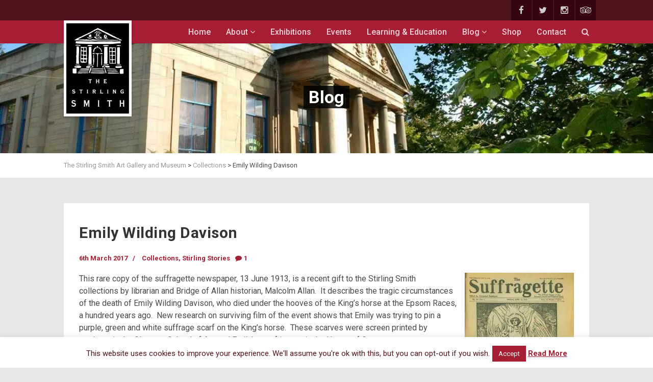

--- FILE ---
content_type: text/html; charset=UTF-8
request_url: https://www.smithartgalleryandmuseum.co.uk/emily-wilding-davison/
body_size: 17624
content:
	
		
	<!DOCTYPE html>
<!--// OPEN HTML //-->
<html lang="en-GB" class="no-js">
<head>
		

	<meta http-equiv="Content-Type" content="text/html; charset=utf-8"/>
        <!--// SITE TITLE //-->
    <title>
    	Emily Wilding Davison - The Stirling Smith Art Gallery and Museum    </title>
    <!--// SITE META //-->
    <meta charset="UTF-8" />
    <!-- Mobile Specific Metas
    ================================================== -->
	        <meta name="viewport" content="width=device-width, user-scalable=no, initial-scale=1.0, minimum-scale=1.0, maximum-scale=1.0">
        <meta name="format-detection" content="telephone=no">    	<!--// PINGBACK & FAVICON //-->
    	<link rel="pingback" href="https://www.smithartgalleryandmuseum.co.uk/xmlrpc.php" />
    	<link rel="shortcut icon" href="" />    <!-- CSS
    ================================================== -->
    <!--[if lte IE 9]><link rel="stylesheet" type="text/css" href="https://www.smithartgalleryandmuseum.co.uk/wp-content/themes/vestige/css/ie.css" media="screen" /><![endif]-->
                            <script>
                            /* You can add more configuration options to webfontloader by previously defining the WebFontConfig with your options */
                            if ( typeof WebFontConfig === "undefined" ) {
                                WebFontConfig = new Object();
                            }
                            WebFontConfig['google'] = {families: ['Playfair+Display', 'Roboto', 'Roboto+Condensed']};

                            (function() {
                                var wf = document.createElement( 'script' );
                                wf.src = 'https://ajax.googleapis.com/ajax/libs/webfont/1.5.3/webfont.js';
                                wf.type = 'text/javascript';
                                wf.async = 'true';
                                var s = document.getElementsByTagName( 'script' )[0];
                                s.parentNode.insertBefore( wf, s );
                            })();
                        </script>
                        <meta name='robots' content='index, follow, max-image-preview:large, max-snippet:-1, max-video-preview:-1' />
<link rel="icon" href="https://www.smithartgalleryandmuseum.co.uk/wp-content/uploads/2016/02/favicon-1.png" media="(prefers-color-scheme: light)" />
<link rel="apple-touch-icon" href="https://www.smithartgalleryandmuseum.co.uk/wp-content/uploads/2016/02/favicon-1.png" />
<meta name="msapplication-TileImage" content="https://www.smithartgalleryandmuseum.co.uk/wp-content/uploads/2016/02/favicon-1.png" />

	<!-- This site is optimized with the Yoast SEO plugin v21.1 - https://yoast.com/wordpress/plugins/seo/ -->
	<meta name="description" content="The Suffragette newspaper,13 June 1913 describes the tragic death of Emily Wilding Davison, who died under the hooves of the King’s horse at the Epsom Races" />
	<link rel="canonical" href="https://www.smithartgalleryandmuseum.co.uk/emily-wilding-davison/" />
	<meta property="og:locale" content="en_GB" />
	<meta property="og:type" content="article" />
	<meta property="og:title" content="Emily Wilding Davison - The Stirling Smith Art Gallery and Museum" />
	<meta property="og:description" content="The Suffragette newspaper,13 June 1913 describes the tragic death of Emily Wilding Davison, who died under the hooves of the King’s horse at the Epsom Races" />
	<meta property="og:url" content="https://www.smithartgalleryandmuseum.co.uk/emily-wilding-davison/" />
	<meta property="og:site_name" content="The Stirling Smith Art Gallery and Museum" />
	<meta property="article:publisher" content="https://www.facebook.com/TheStirlingSmith" />
	<meta property="article:published_time" content="2017-03-06T14:55:55+00:00" />
	<meta property="article:modified_time" content="2017-04-24T12:50:40+00:00" />
	<meta property="og:image" content="https://www.smithartgalleryandmuseum.co.uk/wp-content/uploads/2017/03/suffragette-paper.jpg" />
	<meta property="og:image:width" content="1262" />
	<meta property="og:image:height" content="1772" />
	<meta property="og:image:type" content="image/jpeg" />
	<meta name="author" content="Museum Administrator" />
	<meta name="twitter:card" content="summary_large_image" />
	<meta name="twitter:creator" content="@SmithMuseum" />
	<meta name="twitter:site" content="@SmithMuseum" />
	<meta name="twitter:label1" content="Written by" />
	<meta name="twitter:data1" content="Museum Administrator" />
	<meta name="twitter:label2" content="Estimated reading time" />
	<meta name="twitter:data2" content="1 minute" />
	<script type="application/ld+json" class="yoast-schema-graph">{"@context":"https://schema.org","@graph":[{"@type":"WebPage","@id":"https://www.smithartgalleryandmuseum.co.uk/emily-wilding-davison/","url":"https://www.smithartgalleryandmuseum.co.uk/emily-wilding-davison/","name":"Emily Wilding Davison - The Stirling Smith Art Gallery and Museum","isPartOf":{"@id":"https://www.smithartgalleryandmuseum.co.uk/#website"},"primaryImageOfPage":{"@id":"https://www.smithartgalleryandmuseum.co.uk/emily-wilding-davison/#primaryimage"},"image":{"@id":"https://www.smithartgalleryandmuseum.co.uk/emily-wilding-davison/#primaryimage"},"thumbnailUrl":"https://www.smithartgalleryandmuseum.co.uk/wp-content/uploads/2017/03/suffragette-paper.jpg","datePublished":"2017-03-06T14:55:55+00:00","dateModified":"2017-04-24T12:50:40+00:00","author":{"@id":"https://www.smithartgalleryandmuseum.co.uk/#/schema/person/4dc8c0daf75792d170dfa3139c3c3930"},"description":"The Suffragette newspaper,13 June 1913 describes the tragic death of Emily Wilding Davison, who died under the hooves of the King’s horse at the Epsom Races","breadcrumb":{"@id":"https://www.smithartgalleryandmuseum.co.uk/emily-wilding-davison/#breadcrumb"},"inLanguage":"en-GB","potentialAction":[{"@type":"ReadAction","target":["https://www.smithartgalleryandmuseum.co.uk/emily-wilding-davison/"]}]},{"@type":"ImageObject","inLanguage":"en-GB","@id":"https://www.smithartgalleryandmuseum.co.uk/emily-wilding-davison/#primaryimage","url":"https://www.smithartgalleryandmuseum.co.uk/wp-content/uploads/2017/03/suffragette-paper.jpg","contentUrl":"https://www.smithartgalleryandmuseum.co.uk/wp-content/uploads/2017/03/suffragette-paper.jpg","width":1262,"height":1772},{"@type":"BreadcrumbList","@id":"https://www.smithartgalleryandmuseum.co.uk/emily-wilding-davison/#breadcrumb","itemListElement":[{"@type":"ListItem","position":1,"name":"Home","item":"https://www.smithartgalleryandmuseum.co.uk/"},{"@type":"ListItem","position":2,"name":"Emily Wilding Davison"}]},{"@type":"WebSite","@id":"https://www.smithartgalleryandmuseum.co.uk/#website","url":"https://www.smithartgalleryandmuseum.co.uk/","name":"The Stirling Smith Art Gallery and Museum","description":"The Home of Stirling&#039;s Historical Heart","potentialAction":[{"@type":"SearchAction","target":{"@type":"EntryPoint","urlTemplate":"https://www.smithartgalleryandmuseum.co.uk/?s={search_term_string}"},"query-input":"required name=search_term_string"}],"inLanguage":"en-GB"},{"@type":"Person","@id":"https://www.smithartgalleryandmuseum.co.uk/#/schema/person/4dc8c0daf75792d170dfa3139c3c3930","name":"Museum Administrator","image":{"@type":"ImageObject","inLanguage":"en-GB","@id":"https://www.smithartgalleryandmuseum.co.uk/#/schema/person/image/","url":"https://secure.gravatar.com/avatar/f5e60306800e6499a83d47a174c02f61?s=96&d=identicon&r=g","contentUrl":"https://secure.gravatar.com/avatar/f5e60306800e6499a83d47a174c02f61?s=96&d=identicon&r=g","caption":"Museum Administrator"},"sameAs":["http://www.smithartgalleryandmuseum.co.uk"],"url":"https://www.smithartgalleryandmuseum.co.uk/author/admin/"}]}</script>
	<!-- / Yoast SEO plugin. -->


<link rel='dns-prefetch' href='//maps.google.com' />
<link rel="alternate" type="application/rss+xml" title="The Stirling Smith Art Gallery and Museum &raquo; Feed" href="https://www.smithartgalleryandmuseum.co.uk/feed/" />
<link rel="alternate" type="application/rss+xml" title="The Stirling Smith Art Gallery and Museum &raquo; Comments Feed" href="https://www.smithartgalleryandmuseum.co.uk/comments/feed/" />
<link rel="alternate" type="application/rss+xml" title="The Stirling Smith Art Gallery and Museum &raquo; Emily Wilding Davison Comments Feed" href="https://www.smithartgalleryandmuseum.co.uk/emily-wilding-davison/feed/" />
<script type="text/javascript">
window._wpemojiSettings = {"baseUrl":"https:\/\/s.w.org\/images\/core\/emoji\/14.0.0\/72x72\/","ext":".png","svgUrl":"https:\/\/s.w.org\/images\/core\/emoji\/14.0.0\/svg\/","svgExt":".svg","source":{"concatemoji":"https:\/\/www.smithartgalleryandmuseum.co.uk\/wp-includes\/js\/wp-emoji-release.min.js?ver=6.1.9"}};
/*! This file is auto-generated */
!function(e,a,t){var n,r,o,i=a.createElement("canvas"),p=i.getContext&&i.getContext("2d");function s(e,t){var a=String.fromCharCode,e=(p.clearRect(0,0,i.width,i.height),p.fillText(a.apply(this,e),0,0),i.toDataURL());return p.clearRect(0,0,i.width,i.height),p.fillText(a.apply(this,t),0,0),e===i.toDataURL()}function c(e){var t=a.createElement("script");t.src=e,t.defer=t.type="text/javascript",a.getElementsByTagName("head")[0].appendChild(t)}for(o=Array("flag","emoji"),t.supports={everything:!0,everythingExceptFlag:!0},r=0;r<o.length;r++)t.supports[o[r]]=function(e){if(p&&p.fillText)switch(p.textBaseline="top",p.font="600 32px Arial",e){case"flag":return s([127987,65039,8205,9895,65039],[127987,65039,8203,9895,65039])?!1:!s([55356,56826,55356,56819],[55356,56826,8203,55356,56819])&&!s([55356,57332,56128,56423,56128,56418,56128,56421,56128,56430,56128,56423,56128,56447],[55356,57332,8203,56128,56423,8203,56128,56418,8203,56128,56421,8203,56128,56430,8203,56128,56423,8203,56128,56447]);case"emoji":return!s([129777,127995,8205,129778,127999],[129777,127995,8203,129778,127999])}return!1}(o[r]),t.supports.everything=t.supports.everything&&t.supports[o[r]],"flag"!==o[r]&&(t.supports.everythingExceptFlag=t.supports.everythingExceptFlag&&t.supports[o[r]]);t.supports.everythingExceptFlag=t.supports.everythingExceptFlag&&!t.supports.flag,t.DOMReady=!1,t.readyCallback=function(){t.DOMReady=!0},t.supports.everything||(n=function(){t.readyCallback()},a.addEventListener?(a.addEventListener("DOMContentLoaded",n,!1),e.addEventListener("load",n,!1)):(e.attachEvent("onload",n),a.attachEvent("onreadystatechange",function(){"complete"===a.readyState&&t.readyCallback()})),(e=t.source||{}).concatemoji?c(e.concatemoji):e.wpemoji&&e.twemoji&&(c(e.twemoji),c(e.wpemoji)))}(window,document,window._wpemojiSettings);
</script>
<style type="text/css">
img.wp-smiley,
img.emoji {
	display: inline !important;
	border: none !important;
	box-shadow: none !important;
	height: 1em !important;
	width: 1em !important;
	margin: 0 0.07em !important;
	vertical-align: -0.1em !important;
	background: none !important;
	padding: 0 !important;
}
</style>
	<link rel='stylesheet' id='gs-swiper-css' href='https://www.smithartgalleryandmuseum.co.uk/wp-content/plugins/gs-logo-slider/assets/libs/swiper-js/swiper.min.css?ver=3.8.2' type='text/css' media='all' />
<link rel='stylesheet' id='gs-tippyjs-css' href='https://www.smithartgalleryandmuseum.co.uk/wp-content/plugins/gs-logo-slider/assets/libs/tippyjs/tippy.css?ver=3.8.2' type='text/css' media='all' />
<link rel='stylesheet' id='gs-logo-public-css' href='https://www.smithartgalleryandmuseum.co.uk/wp-content/plugins/gs-logo-slider/assets/css/gs-logo.min.css?ver=3.8.2' type='text/css' media='all' />
<link rel='stylesheet' id='tg_styles-css' href='https://www.smithartgalleryandmuseum.co.uk/wp-content/plugins/1000grad-epaper/css/tg_styles.css?ver=6.1.9' type='text/css' media='all' />
<link rel='stylesheet' id='style_colorbox-css' href='https://www.smithartgalleryandmuseum.co.uk/wp-content/plugins/1000grad-epaper/colorbox/colorbox.css?ver=6.1.9' type='text/css' media='all' />
<link rel='stylesheet' id='wp-block-library-css' href='https://www.smithartgalleryandmuseum.co.uk/wp-includes/css/dist/block-library/style.min.css?ver=6.1.9' type='text/css' media='all' />
<link rel='stylesheet' id='classic-theme-styles-css' href='https://www.smithartgalleryandmuseum.co.uk/wp-includes/css/classic-themes.min.css?ver=1' type='text/css' media='all' />
<style id='global-styles-inline-css' type='text/css'>
body{--wp--preset--color--black: #000000;--wp--preset--color--cyan-bluish-gray: #abb8c3;--wp--preset--color--white: #ffffff;--wp--preset--color--pale-pink: #f78da7;--wp--preset--color--vivid-red: #cf2e2e;--wp--preset--color--luminous-vivid-orange: #ff6900;--wp--preset--color--luminous-vivid-amber: #fcb900;--wp--preset--color--light-green-cyan: #7bdcb5;--wp--preset--color--vivid-green-cyan: #00d084;--wp--preset--color--pale-cyan-blue: #8ed1fc;--wp--preset--color--vivid-cyan-blue: #0693e3;--wp--preset--color--vivid-purple: #9b51e0;--wp--preset--gradient--vivid-cyan-blue-to-vivid-purple: linear-gradient(135deg,rgba(6,147,227,1) 0%,rgb(155,81,224) 100%);--wp--preset--gradient--light-green-cyan-to-vivid-green-cyan: linear-gradient(135deg,rgb(122,220,180) 0%,rgb(0,208,130) 100%);--wp--preset--gradient--luminous-vivid-amber-to-luminous-vivid-orange: linear-gradient(135deg,rgba(252,185,0,1) 0%,rgba(255,105,0,1) 100%);--wp--preset--gradient--luminous-vivid-orange-to-vivid-red: linear-gradient(135deg,rgba(255,105,0,1) 0%,rgb(207,46,46) 100%);--wp--preset--gradient--very-light-gray-to-cyan-bluish-gray: linear-gradient(135deg,rgb(238,238,238) 0%,rgb(169,184,195) 100%);--wp--preset--gradient--cool-to-warm-spectrum: linear-gradient(135deg,rgb(74,234,220) 0%,rgb(151,120,209) 20%,rgb(207,42,186) 40%,rgb(238,44,130) 60%,rgb(251,105,98) 80%,rgb(254,248,76) 100%);--wp--preset--gradient--blush-light-purple: linear-gradient(135deg,rgb(255,206,236) 0%,rgb(152,150,240) 100%);--wp--preset--gradient--blush-bordeaux: linear-gradient(135deg,rgb(254,205,165) 0%,rgb(254,45,45) 50%,rgb(107,0,62) 100%);--wp--preset--gradient--luminous-dusk: linear-gradient(135deg,rgb(255,203,112) 0%,rgb(199,81,192) 50%,rgb(65,88,208) 100%);--wp--preset--gradient--pale-ocean: linear-gradient(135deg,rgb(255,245,203) 0%,rgb(182,227,212) 50%,rgb(51,167,181) 100%);--wp--preset--gradient--electric-grass: linear-gradient(135deg,rgb(202,248,128) 0%,rgb(113,206,126) 100%);--wp--preset--gradient--midnight: linear-gradient(135deg,rgb(2,3,129) 0%,rgb(40,116,252) 100%);--wp--preset--duotone--dark-grayscale: url('#wp-duotone-dark-grayscale');--wp--preset--duotone--grayscale: url('#wp-duotone-grayscale');--wp--preset--duotone--purple-yellow: url('#wp-duotone-purple-yellow');--wp--preset--duotone--blue-red: url('#wp-duotone-blue-red');--wp--preset--duotone--midnight: url('#wp-duotone-midnight');--wp--preset--duotone--magenta-yellow: url('#wp-duotone-magenta-yellow');--wp--preset--duotone--purple-green: url('#wp-duotone-purple-green');--wp--preset--duotone--blue-orange: url('#wp-duotone-blue-orange');--wp--preset--font-size--small: 13px;--wp--preset--font-size--medium: 20px;--wp--preset--font-size--large: 36px;--wp--preset--font-size--x-large: 42px;--wp--preset--spacing--20: 0.44rem;--wp--preset--spacing--30: 0.67rem;--wp--preset--spacing--40: 1rem;--wp--preset--spacing--50: 1.5rem;--wp--preset--spacing--60: 2.25rem;--wp--preset--spacing--70: 3.38rem;--wp--preset--spacing--80: 5.06rem;}:where(.is-layout-flex){gap: 0.5em;}body .is-layout-flow > .alignleft{float: left;margin-inline-start: 0;margin-inline-end: 2em;}body .is-layout-flow > .alignright{float: right;margin-inline-start: 2em;margin-inline-end: 0;}body .is-layout-flow > .aligncenter{margin-left: auto !important;margin-right: auto !important;}body .is-layout-constrained > .alignleft{float: left;margin-inline-start: 0;margin-inline-end: 2em;}body .is-layout-constrained > .alignright{float: right;margin-inline-start: 2em;margin-inline-end: 0;}body .is-layout-constrained > .aligncenter{margin-left: auto !important;margin-right: auto !important;}body .is-layout-constrained > :where(:not(.alignleft):not(.alignright):not(.alignfull)){max-width: var(--wp--style--global--content-size);margin-left: auto !important;margin-right: auto !important;}body .is-layout-constrained > .alignwide{max-width: var(--wp--style--global--wide-size);}body .is-layout-flex{display: flex;}body .is-layout-flex{flex-wrap: wrap;align-items: center;}body .is-layout-flex > *{margin: 0;}:where(.wp-block-columns.is-layout-flex){gap: 2em;}.has-black-color{color: var(--wp--preset--color--black) !important;}.has-cyan-bluish-gray-color{color: var(--wp--preset--color--cyan-bluish-gray) !important;}.has-white-color{color: var(--wp--preset--color--white) !important;}.has-pale-pink-color{color: var(--wp--preset--color--pale-pink) !important;}.has-vivid-red-color{color: var(--wp--preset--color--vivid-red) !important;}.has-luminous-vivid-orange-color{color: var(--wp--preset--color--luminous-vivid-orange) !important;}.has-luminous-vivid-amber-color{color: var(--wp--preset--color--luminous-vivid-amber) !important;}.has-light-green-cyan-color{color: var(--wp--preset--color--light-green-cyan) !important;}.has-vivid-green-cyan-color{color: var(--wp--preset--color--vivid-green-cyan) !important;}.has-pale-cyan-blue-color{color: var(--wp--preset--color--pale-cyan-blue) !important;}.has-vivid-cyan-blue-color{color: var(--wp--preset--color--vivid-cyan-blue) !important;}.has-vivid-purple-color{color: var(--wp--preset--color--vivid-purple) !important;}.has-black-background-color{background-color: var(--wp--preset--color--black) !important;}.has-cyan-bluish-gray-background-color{background-color: var(--wp--preset--color--cyan-bluish-gray) !important;}.has-white-background-color{background-color: var(--wp--preset--color--white) !important;}.has-pale-pink-background-color{background-color: var(--wp--preset--color--pale-pink) !important;}.has-vivid-red-background-color{background-color: var(--wp--preset--color--vivid-red) !important;}.has-luminous-vivid-orange-background-color{background-color: var(--wp--preset--color--luminous-vivid-orange) !important;}.has-luminous-vivid-amber-background-color{background-color: var(--wp--preset--color--luminous-vivid-amber) !important;}.has-light-green-cyan-background-color{background-color: var(--wp--preset--color--light-green-cyan) !important;}.has-vivid-green-cyan-background-color{background-color: var(--wp--preset--color--vivid-green-cyan) !important;}.has-pale-cyan-blue-background-color{background-color: var(--wp--preset--color--pale-cyan-blue) !important;}.has-vivid-cyan-blue-background-color{background-color: var(--wp--preset--color--vivid-cyan-blue) !important;}.has-vivid-purple-background-color{background-color: var(--wp--preset--color--vivid-purple) !important;}.has-black-border-color{border-color: var(--wp--preset--color--black) !important;}.has-cyan-bluish-gray-border-color{border-color: var(--wp--preset--color--cyan-bluish-gray) !important;}.has-white-border-color{border-color: var(--wp--preset--color--white) !important;}.has-pale-pink-border-color{border-color: var(--wp--preset--color--pale-pink) !important;}.has-vivid-red-border-color{border-color: var(--wp--preset--color--vivid-red) !important;}.has-luminous-vivid-orange-border-color{border-color: var(--wp--preset--color--luminous-vivid-orange) !important;}.has-luminous-vivid-amber-border-color{border-color: var(--wp--preset--color--luminous-vivid-amber) !important;}.has-light-green-cyan-border-color{border-color: var(--wp--preset--color--light-green-cyan) !important;}.has-vivid-green-cyan-border-color{border-color: var(--wp--preset--color--vivid-green-cyan) !important;}.has-pale-cyan-blue-border-color{border-color: var(--wp--preset--color--pale-cyan-blue) !important;}.has-vivid-cyan-blue-border-color{border-color: var(--wp--preset--color--vivid-cyan-blue) !important;}.has-vivid-purple-border-color{border-color: var(--wp--preset--color--vivid-purple) !important;}.has-vivid-cyan-blue-to-vivid-purple-gradient-background{background: var(--wp--preset--gradient--vivid-cyan-blue-to-vivid-purple) !important;}.has-light-green-cyan-to-vivid-green-cyan-gradient-background{background: var(--wp--preset--gradient--light-green-cyan-to-vivid-green-cyan) !important;}.has-luminous-vivid-amber-to-luminous-vivid-orange-gradient-background{background: var(--wp--preset--gradient--luminous-vivid-amber-to-luminous-vivid-orange) !important;}.has-luminous-vivid-orange-to-vivid-red-gradient-background{background: var(--wp--preset--gradient--luminous-vivid-orange-to-vivid-red) !important;}.has-very-light-gray-to-cyan-bluish-gray-gradient-background{background: var(--wp--preset--gradient--very-light-gray-to-cyan-bluish-gray) !important;}.has-cool-to-warm-spectrum-gradient-background{background: var(--wp--preset--gradient--cool-to-warm-spectrum) !important;}.has-blush-light-purple-gradient-background{background: var(--wp--preset--gradient--blush-light-purple) !important;}.has-blush-bordeaux-gradient-background{background: var(--wp--preset--gradient--blush-bordeaux) !important;}.has-luminous-dusk-gradient-background{background: var(--wp--preset--gradient--luminous-dusk) !important;}.has-pale-ocean-gradient-background{background: var(--wp--preset--gradient--pale-ocean) !important;}.has-electric-grass-gradient-background{background: var(--wp--preset--gradient--electric-grass) !important;}.has-midnight-gradient-background{background: var(--wp--preset--gradient--midnight) !important;}.has-small-font-size{font-size: var(--wp--preset--font-size--small) !important;}.has-medium-font-size{font-size: var(--wp--preset--font-size--medium) !important;}.has-large-font-size{font-size: var(--wp--preset--font-size--large) !important;}.has-x-large-font-size{font-size: var(--wp--preset--font-size--x-large) !important;}
.wp-block-navigation a:where(:not(.wp-element-button)){color: inherit;}
:where(.wp-block-columns.is-layout-flex){gap: 2em;}
.wp-block-pullquote{font-size: 1.5em;line-height: 1.6;}
</style>
<link rel='stylesheet' id='cookie-law-info-css' href='https://www.smithartgalleryandmuseum.co.uk/wp-content/plugins/cookie-law-info/legacy/public/css/cookie-law-info-public.css?ver=3.3.9.1' type='text/css' media='all' />
<link rel='stylesheet' id='cookie-law-info-gdpr-css' href='https://www.smithartgalleryandmuseum.co.uk/wp-content/plugins/cookie-law-info/legacy/public/css/cookie-law-info-gdpr.css?ver=3.3.9.1' type='text/css' media='all' />
<link rel='stylesheet' id='gift-aid-for-woocommerce-public-css-css' href='https://www.smithartgalleryandmuseum.co.uk/wp-content/plugins/gift-aid-for-woocommerce/assets/css/gift-aid-for-woocommerce-public.min.css?ver=1603975883' type='text/css' media='all' />
<link rel='stylesheet' id='rs-plugin-settings-css' href='https://www.smithartgalleryandmuseum.co.uk/wp-content/plugins/revslider/public/assets/css/settings.css?ver=5.1.2' type='text/css' media='all' />
<style id='rs-plugin-settings-inline-css' type='text/css'>
.tp-caption a{color:#ff7302;text-shadow:none;-webkit-transition:all 0.2s ease-out;-moz-transition:all 0.2s ease-out;-o-transition:all 0.2s ease-out;-ms-transition:all 0.2s ease-out}.tp-caption a:hover{color:#ffa902}
</style>
<link rel='stylesheet' id='smithGettingHere-css' href='https://www.smithartgalleryandmuseum.co.uk/wp-content/plugins/smithGettingHere/css/gettingHere.css?ver=6.1.9' type='text/css' media='all' />
<link rel='stylesheet' id='woocommerce-layout-css' href='//www.smithartgalleryandmuseum.co.uk/wp-content/plugins/woocommerce/assets/css/woocommerce-layout.css?ver=2.5.5' type='text/css' media='all' />
<link rel='stylesheet' id='woocommerce-smallscreen-css' href='//www.smithartgalleryandmuseum.co.uk/wp-content/plugins/woocommerce/assets/css/woocommerce-smallscreen.css?ver=2.5.5' type='text/css' media='only screen and (max-width: 768px)' />
<link rel='stylesheet' id='woocommerce-general-css' href='//www.smithartgalleryandmuseum.co.uk/wp-content/plugins/woocommerce/assets/css/woocommerce.css?ver=2.5.5' type='text/css' media='all' />
<link rel='stylesheet' id='slb_core-css' href='https://www.smithartgalleryandmuseum.co.uk/wp-content/plugins/simple-lightbox/client/css/app.css?ver=2.9.4' type='text/css' media='all' />
<link rel='stylesheet' id='footer-credits-css' href='https://www.smithartgalleryandmuseum.co.uk/wp-content/plugins/footer-putter/styles/footer-credits.css?ver=1.17' type='text/css' media='all' />
<link rel='stylesheet' id='imic_bootstrap-css' href='https://www.smithartgalleryandmuseum.co.uk/wp-content/themes/vestige/css/bootstrap.css?ver=1.0.0' type='text/css' media='all' />
<link rel='stylesheet' id='imic_bootstrap_theme-css' href='https://www.smithartgalleryandmuseum.co.uk/wp-content/themes/vestige/css/bootstrap-theme.css?ver=1.0.0' type='text/css' media='all' />
<link rel='stylesheet' id='imic_fontawesome-css' href='https://www.smithartgalleryandmuseum.co.uk/wp-content/themes/vestige/css/font-awesome.css?ver=1.0.0' type='text/css' media='all' />
<link rel='stylesheet' id='imic_animations-css' href='https://www.smithartgalleryandmuseum.co.uk/wp-content/themes/vestige/css/animations.css?ver=1.0.0' type='text/css' media='all' />
<link rel='stylesheet' id='imic_lineicons-css' href='https://www.smithartgalleryandmuseum.co.uk/wp-content/themes/vestige/css/line-icons.css?ver=1.0.0' type='text/css' media='all' />
<link rel='stylesheet' id='imic_main-css' href='https://www.smithartgalleryandmuseum.co.uk/wp-content/themes/vestigechild/style.css?ver=1.0.0' type='text/css' media='all' />
<link rel='stylesheet' id='imic_prettyPhoto-css' href='https://www.smithartgalleryandmuseum.co.uk/wp-content/themes/vestige/vendor/prettyphoto/css/prettyPhoto.css?ver=1.0.0' type='text/css' media='all' />
<link rel='stylesheet' id='imic_owl1-css' href='https://www.smithartgalleryandmuseum.co.uk/wp-content/themes/vestige/vendor/owl-carousel/css/owl.carousel.css?ver=1.0.0' type='text/css' media='all' />
<link rel='stylesheet' id='imic_owl2-css' href='https://www.smithartgalleryandmuseum.co.uk/wp-content/themes/vestige/vendor/owl-carousel/css/owl.theme.css?ver=1.0.0' type='text/css' media='all' />
<link rel='stylesheet' id='imic_colors-css' href='https://www.smithartgalleryandmuseum.co.uk/wp-content/themes/vestige/colors/color1.css?ver=1.0.0' type='text/css' media='all' />
<script type='text/javascript' src='https://www.smithartgalleryandmuseum.co.uk/wp-content/plugins/jquery-updater/js/jquery-2.2.0.min.js?ver=2.2.0' id='jquery-js'></script>
<script type='text/javascript' src='https://www.smithartgalleryandmuseum.co.uk/wp-content/plugins/1000grad-epaper/colorbox/jquery.colorbox-min.js?ver=6.1.9' id='js_colorbox_min-js'></script>
<script type='text/javascript' src='https://www.smithartgalleryandmuseum.co.uk/wp-content/plugins/1000grad-epaper/js/colorbox-epaper.js?ver=6.1.9' id='colorbox-epaper-js'></script>
<script type='text/javascript' src='https://www.smithartgalleryandmuseum.co.uk/wp-includes/js/tinymce/tinymce.min.js?ver=49110-20201110' id='wp-tinymce-root-js'></script>
<script type='text/javascript' src='https://www.smithartgalleryandmuseum.co.uk/wp-includes/js/tinymce/plugins/compat3x/plugin.min.js?ver=49110-20201110' id='wp-tinymce-js'></script>
<script type='text/javascript' id='cookie-law-info-js-extra'>
/* <![CDATA[ */
var Cli_Data = {"nn_cookie_ids":[],"cookielist":[],"non_necessary_cookies":[],"ccpaEnabled":"","ccpaRegionBased":"","ccpaBarEnabled":"","strictlyEnabled":["necessary","obligatoire"],"ccpaType":"gdpr","js_blocking":"","custom_integration":"","triggerDomRefresh":"","secure_cookies":""};
var cli_cookiebar_settings = {"animate_speed_hide":"500","animate_speed_show":"500","background":"#fff","border":"#a51e33","border_on":"","button_1_button_colour":"#a51e33","button_1_button_hover":"#841829","button_1_link_colour":"#ffffff","button_1_as_button":"1","button_1_new_win":"","button_2_button_colour":"#ffffff","button_2_button_hover":"#cccccc","button_2_link_colour":"#a51e33","button_2_as_button":"","button_2_hidebar":"","button_3_button_colour":"#000","button_3_button_hover":"#000000","button_3_link_colour":"#fff","button_3_as_button":"1","button_3_new_win":"","button_4_button_colour":"#000","button_4_button_hover":"#000000","button_4_link_colour":"#fff","button_4_as_button":"1","button_7_button_colour":"#61a229","button_7_button_hover":"#4e8221","button_7_link_colour":"#fff","button_7_as_button":"1","button_7_new_win":"","font_family":"inherit","header_fix":"","notify_animate_hide":"1","notify_animate_show":"","notify_div_id":"#cookie-law-info-bar","notify_position_horizontal":"right","notify_position_vertical":"bottom","scroll_close":"","scroll_close_reload":"","accept_close_reload":"","reject_close_reload":"","showagain_tab":"","showagain_background":"#fff","showagain_border":"#000","showagain_div_id":"#cookie-law-info-again","showagain_x_position":"100px","text":"#4f131c","show_once_yn":"","show_once":"10000","logging_on":"","as_popup":"","popup_overlay":"1","bar_heading_text":"","cookie_bar_as":"banner","popup_showagain_position":"bottom-right","widget_position":"left"};
var log_object = {"ajax_url":"https:\/\/www.smithartgalleryandmuseum.co.uk\/wp-admin\/admin-ajax.php"};
/* ]]> */
</script>
<script type='text/javascript' src='https://www.smithartgalleryandmuseum.co.uk/wp-content/plugins/cookie-law-info/legacy/public/js/cookie-law-info-public.js?ver=3.3.9.1' id='cookie-law-info-js'></script>
<script type='text/javascript' src='https://www.smithartgalleryandmuseum.co.uk/wp-content/plugins/jquery-updater/js/jquery-migrate-1.3.0.min.js?ver=1.3.0' id='jquery-migrate-js'></script>
<script type='text/javascript' src='https://www.smithartgalleryandmuseum.co.uk/wp-content/plugins/revslider/public/assets/js/jquery.themepunch.tools.min.js?ver=5.1.2' id='tp-tools-js'></script>
<script type='text/javascript' src='https://www.smithartgalleryandmuseum.co.uk/wp-content/plugins/revslider/public/assets/js/jquery.themepunch.revolution.min.js?ver=5.1.2' id='revmin-js'></script>
<script type='text/javascript' id='snazzymaps-js-js-extra'>
/* <![CDATA[ */
var SnazzyDataForSnazzyMaps = [];
SnazzyDataForSnazzyMaps={"id":47176,"name":"Red Map","description":"Simple red and white map","url":"https:\/\/snazzymaps.com\/style\/47176\/red-map","imageUrl":"https:\/\/az769952.vo.msecnd.net\/assets\/47176-red-map.png?v=20151221105335","json":"[{\"featureType\":\"all\",\"elementType\":\"labels\",\"stylers\":[{\"visibility\":\"on\"},{\"saturation\":\"35\"},{\"color\":\"#545554\"}]},{\"featureType\":\"all\",\"elementType\":\"labels.text\",\"stylers\":[{\"color\":\"#545554\"},{\"visibility\":\"on\"}]},{\"featureType\":\"all\",\"elementType\":\"labels.text.stroke\",\"stylers\":[{\"visibility\":\"off\"}]},{\"featureType\":\"administrative.country\",\"elementType\":\"all\",\"stylers\":[{\"visibility\":\"simplified\"}]},{\"featureType\":\"administrative.country\",\"elementType\":\"geometry\",\"stylers\":[{\"visibility\":\"simplified\"}]},{\"featureType\":\"administrative.province\",\"elementType\":\"all\",\"stylers\":[{\"visibility\":\"simplified\"}]},{\"featureType\":\"administrative.locality\",\"elementType\":\"all\",\"stylers\":[{\"visibility\":\"simplified\"},{\"saturation\":\"-100\"},{\"lightness\":\"30\"}]},{\"featureType\":\"administrative.locality\",\"elementType\":\"labels.text.fill\",\"stylers\":[{\"visibility\":\"on\"}]},{\"featureType\":\"administrative.locality\",\"elementType\":\"labels.text.stroke\",\"stylers\":[{\"visibility\":\"on\"},{\"color\":\"#ffffff\"}]},{\"featureType\":\"administrative.neighborhood\",\"elementType\":\"all\",\"stylers\":[{\"visibility\":\"off\"}]},{\"featureType\":\"landscape\",\"elementType\":\"all\",\"stylers\":[{\"visibility\":\"simplified\"},{\"gamma\":\"0.00\"},{\"lightness\":\"74\"}]},{\"featureType\":\"landscape\",\"elementType\":\"geometry\",\"stylers\":[{\"color\":\"#ffffff\"}]},{\"featureType\":\"poi\",\"elementType\":\"all\",\"stylers\":[{\"visibility\":\"off\"}]},{\"featureType\":\"road\",\"elementType\":\"geometry\",\"stylers\":[{\"visibility\":\"simplified\"},{\"color\":\"#e21737\"},{\"saturation\":\"-5\"},{\"lightness\":\"40\"},{\"gamma\":\"1.25\"}]},{\"featureType\":\"road\",\"elementType\":\"labels\",\"stylers\":[{\"visibility\":\"off\"}]},{\"featureType\":\"road\",\"elementType\":\"labels.text\",\"stylers\":[{\"visibility\":\"on\"}]},{\"featureType\":\"road\",\"elementType\":\"labels.text.fill\",\"stylers\":[{\"visibility\":\"on\"},{\"color\":\"#545554\"}]},{\"featureType\":\"road\",\"elementType\":\"labels.text.stroke\",\"stylers\":[{\"visibility\":\"on\"},{\"weight\":\"0.66\"}]},{\"featureType\":\"transit\",\"elementType\":\"labels\",\"stylers\":[{\"visibility\":\"simplified\"}]},{\"featureType\":\"transit\",\"elementType\":\"labels.icon\",\"stylers\":[{\"visibility\":\"off\"}]},{\"featureType\":\"transit.line\",\"elementType\":\"geometry\",\"stylers\":[{\"color\":\"#ff0000\"},{\"lightness\":\"80\"}]},{\"featureType\":\"transit.station\",\"elementType\":\"geometry\",\"stylers\":[{\"color\":\"#e5e5e5\"}]},{\"featureType\":\"water\",\"elementType\":\"geometry\",\"stylers\":[{\"color\":\"#c1c1c1\"}]},{\"featureType\":\"water\",\"elementType\":\"labels\",\"stylers\":[{\"visibility\":\"off\"}]}]","views":41,"favorites":1,"createdBy":{"name":"Joanna","url":null},"createdOn":"2015-12-09T20:15:24.933"};
/* ]]> */
</script>
<script type='text/javascript' src='https://www.smithartgalleryandmuseum.co.uk/wp-content/plugins/snazzy-maps/snazzymaps.js?ver=1.5.0' id='snazzymaps-js-js'></script>
<script type='text/javascript' src='https://www.smithartgalleryandmuseum.co.uk/wp-content/themes/vestige/vendor/fullcalendar/lib/moment.min.js?ver=1.0.0' id='imic_calender_updated-js'></script>
<link rel="https://api.w.org/" href="https://www.smithartgalleryandmuseum.co.uk/wp-json/" /><link rel="alternate" type="application/json" href="https://www.smithartgalleryandmuseum.co.uk/wp-json/wp/v2/posts/4129" /><link rel="EditURI" type="application/rsd+xml" title="RSD" href="https://www.smithartgalleryandmuseum.co.uk/xmlrpc.php?rsd" />
<link rel="wlwmanifest" type="application/wlwmanifest+xml" href="https://www.smithartgalleryandmuseum.co.uk/wp-includes/wlwmanifest.xml" />
<meta name="generator" content="WordPress 6.1.9" />
<meta name="generator" content="WooCommerce 2.5.5" />
<link rel='shortlink' href='https://www.smithartgalleryandmuseum.co.uk/?p=4129' />
<link rel="alternate" type="application/json+oembed" href="https://www.smithartgalleryandmuseum.co.uk/wp-json/oembed/1.0/embed?url=https%3A%2F%2Fwww.smithartgalleryandmuseum.co.uk%2Femily-wilding-davison%2F" />
<link rel="alternate" type="text/xml+oembed" href="https://www.smithartgalleryandmuseum.co.uk/wp-json/oembed/1.0/embed?url=https%3A%2F%2Fwww.smithartgalleryandmuseum.co.uk%2Femily-wilding-davison%2F&#038;format=xml" />
<script type="text/javascript">//<![CDATA[
  function external_links_in_new_windows_loop() {
    if (!document.links) {
      document.links = document.getElementsByTagName('a');
    }
    var change_link = false;
    var force = '';
    var ignore = '';

    for (var t=0; t<document.links.length; t++) {
      var all_links = document.links[t];
      change_link = false;
      
      if(document.links[t].hasAttribute('onClick') == false) {
        // forced if the address starts with http (or also https), but does not link to the current domain
        if(all_links.href.search(/^http/) != -1 && all_links.href.search('www.smithartgalleryandmuseum.co.uk') == -1 && all_links.href.search(/^#/) == -1) {
          // console.log('Changed ' + all_links.href);
          change_link = true;
        }
          
        if(force != '' && all_links.href.search(force) != -1) {
          // forced
          // console.log('force ' + all_links.href);
          change_link = true;
        }
        
        if(ignore != '' && all_links.href.search(ignore) != -1) {
          // console.log('ignore ' + all_links.href);
          // ignored
          change_link = false;
        }

        if(change_link == true) {
          // console.log('Changed ' + all_links.href);
          document.links[t].setAttribute('onClick', 'javascript:window.open(\'' + all_links.href.replace(/'/g, '') + '\', \'_blank\', \'noopener\'); return false;');
          document.links[t].removeAttribute('target');
        }
      }
    }
  }
  
  // Load
  function external_links_in_new_windows_load(func)
  {  
    var oldonload = window.onload;
    if (typeof window.onload != 'function'){
      window.onload = func;
    } else {
      window.onload = function(){
        oldonload();
        func();
      }
    }
  }

  external_links_in_new_windows_load(external_links_in_new_windows_loop);
  //]]></script>

		<script>
			document.documentElement.className = document.documentElement.className.replace('no-js', 'js');
		</script>
				<style>
			.no-js img.lazyload {
				display: none;
			}

			figure.wp-block-image img.lazyloading {
				min-width: 150px;
			}

						.lazyload, .lazyloading {
				opacity: 0;
			}

			.lazyloaded {
				opacity: 1;
				transition: opacity 400ms;
				transition-delay: 0ms;
			}

					</style>
		<style type="text/css">
@media (min-width:1200px){.container{width:1080pxpx;}}
		body.boxed .body{max-width:1120px}
		@media (min-width: 1200px) {body.boxed .body .site-header, body.boxed .body .topbar{width:1120px;}}
/*========== User Custom CSS Styles ==========*/
#header{
margin: 0 auto;
}</style>
<meta name="generator" content="Powered by Slider Revolution 5.1.2 - responsive, Mobile-Friendly Slider Plugin for WordPress with comfortable drag and drop interface." />
<style type="text/css" title="dynamic-css" class="options-output">h1,h2,h3,h4,h5,h6,blockquote p{font-family:"Playfair Display";opacity: 1;visibility: visible;-webkit-transition: opacity 0.24s ease-in-out;-moz-transition: opacity 0.24s ease-in-out;transition: opacity 0.24s ease-in-out;}.wf-loading h1,h2,h3,h4,h5,h6,blockquote p,{opacity: 0;}.ie.wf-loading h1,h2,h3,h4,h5,h6,blockquote p,{visibility: hidden;}body, h1 .label, h2 .label, h3 .label, h4 .label, h5 .label, h6 .label, h4, .selectpicker.btn-default, body, .main-navigation, .skewed-title-bar h4, .widget-title, .sidebar-widget .widgettitle, .icon-box h3, .btn-default{font-family:Roboto;opacity: 1;visibility: visible;-webkit-transition: opacity 0.24s ease-in-out;-moz-transition: opacity 0.24s ease-in-out;transition: opacity 0.24s ease-in-out;}.wf-loading body, h1 .label, h2 .label, h3 .label, h4 .label, h5 .label, h6 .label, h4, .selectpicker.btn-default, body, .main-navigation, .skewed-title-bar h4, .widget-title, .sidebar-widget .widgettitle, .icon-box h3, .btn-default,{opacity: 0;}.ie.wf-loading body, h1 .label, h2 .label, h3 .label, h4 .label, h5 .label, h6 .label, h4, .selectpicker.btn-default, body, .main-navigation, .skewed-title-bar h4, .widget-title, .sidebar-widget .widgettitle, .icon-box h3, .btn-default,{visibility: hidden;}.btn, .woocommerce a.button, .woocommerce button.button, .woocommerce input.button, .woocommerce #respond input#submit, .woocommerce #content input.button, .woocommerce-page a.button, .woocommerce-page button.button, .woocommerce-page input.button, .woocommerce-page #respond input#submit, .woocommerce-page #content input.button, .woocommerce input.button, .wpcf7-form .wpcf7-submit, .noticebar .ow-button-base a{font-family:"Roboto Condensed";opacity: 1;visibility: visible;-webkit-transition: opacity 0.24s ease-in-out;-moz-transition: opacity 0.24s ease-in-out;transition: opacity 0.24s ease-in-out;}.wf-loading .btn, .woocommerce a.button, .woocommerce button.button, .woocommerce input.button, .woocommerce #respond input#submit, .woocommerce #content input.button, .woocommerce-page a.button, .woocommerce-page button.button, .woocommerce-page input.button, .woocommerce-page #respond input#submit, .woocommerce-page #content input.button, .woocommerce input.button, .wpcf7-form .wpcf7-submit, .noticebar .ow-button-base a,{opacity: 0;}.ie.wf-loading .btn, .woocommerce a.button, .woocommerce button.button, .woocommerce input.button, .woocommerce #respond input#submit, .woocommerce #content input.button, .woocommerce-page a.button, .woocommerce-page button.button, .woocommerce-page input.button, .woocommerce-page #respond input#submit, .woocommerce-page #content input.button, .woocommerce input.button, .wpcf7-form .wpcf7-submit, .noticebar .ow-button-base a,{visibility: hidden;}</style></head>
<!--// CLOSE HEAD //-->
<body class="post-template-default single single-post postid-4129 single-format-standard  header-style1">
<!--[if lt IE 7]>
	<p class="chromeframe">You are using an outdated browser. <a href="http://browsehappy.com/">Upgrade your browser today</a> or <a href="http://www.google.com/chromeframe/?redirect=true">install Google Chrome Frame</a> to better experience this site.</p>
<![endif]-->
<div class="body"> 
	<div class="topbar">
    	<div class="container">
        	<div class="row">
            	<div class="col-md-6  col-sm-6">
                	<p></p>
                </div>
                <div class="col-md-6 col-sm-6">
                	<ul class="pull-right social-icons-colored">
                    	<li class="facebook"><a href="https://www.facebook.com/TheStirlingSmith/" target="_blank"><i class="fa fa-facebook"></i></a></li><li class="twitter"><a href="https://twitter.com/SmithMuseum" target="_blank"><i class="fa fa-twitter"></i></a></li><li class="instagram"><a href="https://www.instagram.com/smithmuseum/" target="_blank"><i class="fa fa-instagram"></i></a></li><li class="tripadvisor"><a href="https://www.tripadvisor.co.uk/Attraction_Review-g191266-d2064459-Reviews-Stirling_Smith_Art_Gallery_Museum-Stirling_Scotland.html" target="_blank"><i class="fa fa-tripadvisor"></i></a></li>                    </ul>
                </div>
            </div>
        </div>
    </div>
        <!-- Start Site Header -->
	<div class="site-header-wrapper">
	
		<div class="cartStickyButton ">
		<a href="/cart/"><i class="fa fa-shopping-cart"></i>  item in cart</a>
	</div>
	<section class="searchOverlay">
		<i class="fa-close fa searchClose"></i>
		<div class="container">
		
<form role="search" method="get" class="search-form" action="https://www.smithartgalleryandmuseum.co.uk/">
	<div class="searchContain">
		<div class="searchField">
			<label>
				<span class="screen-reader-text">Search for:</span>
				<input type="search" class="search-field" placeholder="Start typing here..." value="" name="s" title="Search for:" />
			</label>
		</div>
		<div class="buttonField">
			<input type="submit" class="search-submit faSubmitButton" value="&#xf002;" />
		</div>
	</div>
</form>


		</div>
	</section>
        <header class="site-header">
            <div class="container sp-cont">
                <div class="site-logo">
                    <h1>
                    	<a href="https://www.smithartgalleryandmuseum.co.uk/" title="The Stirling Smith Art Gallery and Museum" class="default-logo"><img data-src="https://www.smithartgalleryandmuseum.co.uk/wp-content/uploads/2015/12/logo.png" alt="The Stirling Smith Art Gallery and Museum" src="[data-uri]" class="lazyload"><noscript><img src="https://www.smithartgalleryandmuseum.co.uk/wp-content/uploads/2015/12/logo.png" alt="The Stirling Smith Art Gallery and Museum"></noscript></a>							<a href="https://www.smithartgalleryandmuseum.co.uk/" title="The Stirling Smith Art Gallery and Museum" class="retina-logo"><img data-src="https://www.smithartgalleryandmuseum.co.uk/wp-content/uploads/2015/12/logo.png" alt="The Stirling Smith Art Gallery and Museum" width="" height="" src="[data-uri]" class="lazyload"><noscript><img src="https://www.smithartgalleryandmuseum.co.uk/wp-content/uploads/2015/12/logo.png" alt="The Stirling Smith Art Gallery and Museum" width="" height=""></noscript></a>                    </h1>
                </div>
                                <a href="#" class="visible-sm visible-xs" id="menu-toggle"><i class="fa fa-bars"></i></a>
				<a href="#" class="visible-sm visible-xs" id="searchMobileToggle"><i class="fa fa-search"></i></a>
                           <!-- Main Navigation -->
                                <nav class="main-navigation dd-menu toggle-menu" role="navigation"><ul id="menu-primary-menu" class="sf-menu"><li  class="menu-item-1463 menu-item menu-item-type-post_type menu-item-object-page menu-item-home "><a href="https://www.smithartgalleryandmuseum.co.uk/">Home<span class="nav-line"></span></a><li  class="menu-item-1586 menu-item menu-item-type-post_type menu-item-object-page menu-item-has-children "><a href="https://www.smithartgalleryandmuseum.co.uk/about/">About<span class="nav-line"></span></a>
<ul class="sub-menu">
	<li  class="menu-item-2023 menu-item menu-item-type-post_type menu-item-object-page "><a href="https://www.smithartgalleryandmuseum.co.uk/history/">The History of the Smith</a>	<li  class="menu-item-2529 menu-item menu-item-type-post_type menu-item-object-page "><a href="https://www.smithartgalleryandmuseum.co.uk/about/oswald-clingan-smith/">Oswald Clingan – Smith, Museum Cat</a>	<li  class="menu-item-2849 menu-item menu-item-type-post_type menu-item-object-page "><a href="https://www.smithartgalleryandmuseum.co.uk/about/cunninghame-graham-libray/">The Cunninghame Graham Library</a>	<li  class="menu-item-3858 menu-item menu-item-type-custom menu-item-object-custom "><a href="https://www.facebook.com/thesmithartgalleryandmuseum/">The Smith Cafe</a>	<li  class="menu-item-9816 menu-item menu-item-type-post_type menu-item-object-page "><a href="https://www.smithartgalleryandmuseum.co.uk/about/jobs/">Jobs</a>	<li  class="menu-item-2271 menu-item menu-item-type-post_type menu-item-object-page menu-item-has-children "><a href="https://www.smithartgalleryandmuseum.co.uk/support-us/">Support Us</a>
	<ul class="sub-menu">
		<li  class="menu-item-2273 menu-item menu-item-type-post_type menu-item-object-page "><a href="https://www.smithartgalleryandmuseum.co.uk/support-us/corporate-sponsorships/">Corporate Sponsorships</a>		<li  class="menu-item-2465 menu-item menu-item-type-post_type menu-item-object-page "><a href="https://www.smithartgalleryandmuseum.co.uk/donate/">Donate</a>		<li  class="menu-item-2272 menu-item menu-item-type-post_type menu-item-object-page "><a href="https://www.smithartgalleryandmuseum.co.uk/support-us/legacy-giving/">Legacy Giving</a>	</ul>
	<li  class="menu-item-2153 menu-item menu-item-type-post_type menu-item-object-page "><a href="https://www.smithartgalleryandmuseum.co.uk/about/venue-hire/">Venue Hire</a></ul>
<li  class="menu-item-1495 menu-item menu-item-type-post_type menu-item-object-page "><a href="https://www.smithartgalleryandmuseum.co.uk/exhibitions/">Exhibitions<span class="nav-line"></span></a><li  class="menu-item-1481 menu-item menu-item-type-post_type menu-item-object-page "><a href="https://www.smithartgalleryandmuseum.co.uk/events/">Events<span class="nav-line"></span></a><li  class="menu-item-1594 menu-item menu-item-type-post_type menu-item-object-page "><a href="https://www.smithartgalleryandmuseum.co.uk/learning/">Learning &#038; Education<span class="nav-line"></span></a><li  class="menu-item-1521 menu-item menu-item-type-post_type menu-item-object-page menu-item-has-children "><a href="https://www.smithartgalleryandmuseum.co.uk/blog/">Blog<span class="nav-line"></span></a>
<ul class="sub-menu">
	<li  class="menu-item-1675 menu-item menu-item-type-post_type menu-item-object-page "><a href="https://www.smithartgalleryandmuseum.co.uk/blog/">All Blog Posts</a>	<li  class="menu-item-1672 menu-item menu-item-type-taxonomy menu-item-object-category "><a href="https://www.smithartgalleryandmuseum.co.uk/category/blog-post/">Blog Posts</a>	<li  class="menu-item-1673 menu-item menu-item-type-taxonomy menu-item-object-category current-post-ancestor current-menu-parent current-post-parent "><a href="https://www.smithartgalleryandmuseum.co.uk/category/stirling-stories/">Stirling Stories</a></ul>
<li  class="menu-item-7697 menu-item menu-item-type-custom menu-item-object-custom "><a href="http://artuk.org/shop/smithart">Shop<span class="nav-line"></span></a><li  class="menu-item-1474 menu-item menu-item-type-post_type menu-item-object-page "><a href="https://www.smithartgalleryandmuseum.co.uk/contact-us/">Contact<span class="nav-line"></span></a><li class="menu-item menu-item-type-custom menu-item-object-custom searchSiteButton"><a href="#"><i class="fa fa-search"></i></a></li></ul></nav>                            </div>
        </header>        <!-- End Site Header -->
   	</div>
<div class="hero-area">
<div class="page-header parallax clearfix lazyload" style="background-image:inherit; background-color:; height:px;" data-bg-image="url(https://www.smithartgalleryandmuseum.co.uk/wp-content/uploads/2015/12/Smith005.jpg)"><div><div><span>Blog</span></div></div>
</div>
</div>
<!-- Notice Bar -->
<div class="notice-bar">
    <div class="container">
            <ol class="breadcrumb">
            <span property="itemListElement" typeof="ListItem"><a property="item" typeof="WebPage" title="Go to The Stirling Smith Art Gallery and Museum." href="https://www.smithartgalleryandmuseum.co.uk" class="home"><span property="name">The Stirling Smith Art Gallery and Museum</span></a><meta property="position" content="1"></span> &gt; <span property="itemListElement" typeof="ListItem"><a property="item" typeof="WebPage" title="Go to the Collections category archives." href="https://www.smithartgalleryandmuseum.co.uk/category/collections/" class="taxonomy category"><span property="name">Collections</span></a><meta property="position" content="2"></span> &gt; <span property="itemListElement" typeof="ListItem"><span property="name">Emily Wilding Davison</span><meta property="position" content="3"></span>        </ol>
        </div>
</div>        
<!-- End Page Header --><!-- Start Body Content -->
  	<div class="main" role="main">
    	<div id="content" class="content full">
        	<div class="container">
                <div class="row">
                	<div class="col-md-12">
                        <article class="single-post format-standard">
                      			                                <div class="single-post-header clearfix">
                                <h1>Emily Wilding Davison</h1>
                            <div class="meta-data alt">
                                <div>6th March 2017</div>
                                <div><a href="https://www.smithartgalleryandmuseum.co.uk/emily-wilding-davison/#comments" class="pull-right meta-data" ><i class="fa fa-comment"></i>1</a><a href="https://www.smithartgalleryandmuseum.co.uk/category/collections/" >Collections</a>, <a href="https://www.smithartgalleryandmuseum.co.uk/category/stirling-stories/" >Stirling Stories</a></div>
                            </div>
                            </div>
                            <div class="post-content">
								<p><img decoding="async" width="214" height="300" class="alignright size-medium wp-image-4131 lazyload" data-src="http://www.smithartgalleryandmuseum.co.uk/wp-content/uploads/2017/03/suffragette-paper-214x300.jpg" alt="" data-srcset="https://www.smithartgalleryandmuseum.co.uk/wp-content/uploads/2017/03/suffragette-paper-214x300.jpg 214w, https://www.smithartgalleryandmuseum.co.uk/wp-content/uploads/2017/03/suffragette-paper-768x1078.jpg 768w, https://www.smithartgalleryandmuseum.co.uk/wp-content/uploads/2017/03/suffragette-paper-729x1024.jpg 729w, https://www.smithartgalleryandmuseum.co.uk/wp-content/uploads/2017/03/suffragette-paper-958x1345.jpg 958w, https://www.smithartgalleryandmuseum.co.uk/wp-content/uploads/2017/03/suffragette-paper.jpg 1262w" data-sizes="(max-width: 214px) 100vw, 214px" src="[data-uri]" style="--smush-placeholder-width: 214px; --smush-placeholder-aspect-ratio: 214/300;" /><noscript><img decoding="async" width="214" height="300" class="alignright size-medium wp-image-4131" src="http://www.smithartgalleryandmuseum.co.uk/wp-content/uploads/2017/03/suffragette-paper-214x300.jpg" alt="" srcset="https://www.smithartgalleryandmuseum.co.uk/wp-content/uploads/2017/03/suffragette-paper-214x300.jpg 214w, https://www.smithartgalleryandmuseum.co.uk/wp-content/uploads/2017/03/suffragette-paper-768x1078.jpg 768w, https://www.smithartgalleryandmuseum.co.uk/wp-content/uploads/2017/03/suffragette-paper-729x1024.jpg 729w, https://www.smithartgalleryandmuseum.co.uk/wp-content/uploads/2017/03/suffragette-paper-958x1345.jpg 958w, https://www.smithartgalleryandmuseum.co.uk/wp-content/uploads/2017/03/suffragette-paper.jpg 1262w" sizes="(max-width: 214px) 100vw, 214px" /></noscript></p>
<p>This rare copy of the suffragette newspaper, 13 June 1913, is a recent gift to the Stirling Smith collections by librarian and Bridge of Allan historian, Malcolm Allan.  It describes the tragic circumstances of the death of Emily Wilding Davison, who died under the hooves of the King’s horse at the Epsom Races, a hundred years ago.  New research on surviving film of the event shows that Emily was trying to pin a purple, green and white suffrage scarf on the King’s horse.  These scarves were screen printed by students in the Glasgow School of Art, and Emily’s scarf is now in the House of Commons.</p>
<p>The newspaper reveals that Emily Davison was jailed eight times before her death, and force fed 49 times.  It was the Scottish suffragette <a href="http://www.smithartgalleryandmuseum.co.uk/suffragette-stitches-stirling-story-no-29-for-22-july-2015/" target="_blank">Marion Wallace Dunlop </a>who invented the tactic of the hunger strike, as she wanted to fight for political freedom like her ancestor William Wallace.  The government response was to force-feed the women.</p>
<p>Suffragettes responded by attacking property, to get the attention of the insurance companies when the government would not listen.  In Stirlingshire, the Wallace Sword case was broken in the <a href="http://www.nationalwallacemonument.com/" target="_blank">National Wallace monument</a>, Ballikinrain Castle was destroyed by fire, Airthrey Spa Bowling Green was damaged and Prime Minister Asquith was attacked with a dog whip at Bannockburn.</p>
<p>&nbsp;</p>
</div>
                                <div class="post-meta"><i class="fa fa-tags"></i> <a href="https://www.smithartgalleryandmuseum.co.uk/tag/emily-wilding-davison/" rel="tag">Emily Wilding Davison</a>, <a href="https://www.smithartgalleryandmuseum.co.uk/tag/suffrage/" rel="tag">Suffrage</a>, <a href="https://www.smithartgalleryandmuseum.co.uk/tag/suffragette/" rel="tag">Suffragette</a></div>                            <!-- About Author -->
                                                        <!-- Pagination -->
                            <ul class="pager">
                                <li class="pull-left"><a href="https://www.smithartgalleryandmuseum.co.uk/greer-and-graham/" rel="prev">&larr; Prev Post</a></li>
                                <li class="pull-right"><a href="https://www.smithartgalleryandmuseum.co.uk/hays-music-store-stirling/" rel="next">Next Post &rarr;</a></a></li>
                            </ul>
                                                            								<div class="social-share-bar"><h4><i class="fa fa-share-alt"></i> Share</h4><ul class="social-icons-colored share-buttons-bc"><li class="share-title"></li><li class="facebook-share"><a href="https://www.facebook.com/sharer/sharer.php?u=https://www.smithartgalleryandmuseum.co.uk/emily-wilding-davison/&amp;t=Emily Wilding Davison" target="_blank" title="Share on Facebook"><i class="fa fa-facebook"></i></a></li><li class="twitter-share"><a href="https://twitter.com/intent/tweet?source=https://www.smithartgalleryandmuseum.co.uk/emily-wilding-davison/&amp;text=Emily Wilding Davison:https://www.smithartgalleryandmuseum.co.uk/emily-wilding-davison/" target="_blank" title="Tweet"><i class="fa fa-twitter"></i></a></li><li class="google-share"><a href="https://plus.google.com/share?url=https://www.smithartgalleryandmuseum.co.uk/emily-wilding-davison/" target="_blank" title="Share on Google+"><i class="fa fa-google-plus"></i></a></li><li class="tumblr-share"><a href="http://www.tumblr.com/share?v=3&amp;u=https://www.smithartgalleryandmuseum.co.uk/emily-wilding-davison/&amp;t=Emily Wilding Davison&amp;s=" target="_blank" title="Post to Tumblr"><i class="fa fa-tumblr"></i></a></li><li class="pinterest-share"><a href="http://pinterest.com/pin/create/button/?url=https://www.smithartgalleryandmuseum.co.uk/emily-wilding-davison/&amp;description=This rare copy of the suffragette newspaper, 13 June 1913, is a recent gift to the Stirling Smith collections by librarian and Bridge of Allan historian, Malcolm Allan.  It describes the tragic circumstances of the death of Emily Wilding Davison, who died under the hooves of the King’s horse at the Epsom Races, a hundred years ago.  New research on surviving film of the event shows that Emily was trying to pin a purple, green and white suffrage scarf on the King’s horse.  These scarves were screen printed by students in the Glasgow School of Art, and Emily’s scarf is now in the House of Commons. The newspaper reveals that Emily Davison was jailed eight times before her death, and force fed 49 times.  It was the Scottish suffragette Marion Wallace Dunlop who invented the tactic of the hunger strike, as she wanted to fight for political freedom like her ancestor William Wallace.  The government response was to force-feed the women. Suffragettes responded by attacking property, to get the attention of the insurance companies when the government would not listen.  In Stirlingshire, the Wallace Sword case was broken in the National Wallace monument, Ballikinrain Castle was destroyed by fire, Airthrey Spa Bowling Green was damaged and Prime Minister Asquith was attacked with a dog whip at Bannockburn. &nbsp;" target="_blank" title="Pin it"><i class="fa fa-pinterest"></i></a></li><li class="reddit-share"><a href="http://www.reddit.com/submit?url=https://www.smithartgalleryandmuseum.co.uk/emily-wilding-davison/&amp;title=Emily Wilding Davison" target="_blank" title="Submit to Reddit"><i class="fa fa-reddit"></i></a></li><li class="linkedin-share"><a href="http://www.linkedin.com/shareArticle?mini=true&url=https://www.smithartgalleryandmuseum.co.uk/emily-wilding-davison/&amp;title=Emily Wilding Davison&amp;summary=This rare copy of the suffragette newspaper, 13 June 1913, is a recent gift to the Stirling Smith collections by librarian and Bridge of Allan historian, Malcolm Allan.  It describes the tragic circumstances of the death of Emily Wilding Davison, who died under the hooves of the King’s horse at the Epsom Races, a hundred years ago.  New research on surviving film of the event shows that Emily was trying to pin a purple, green and white suffrage scarf on the King’s horse.  These scarves were screen printed by students in the Glasgow School of Art, and Emily’s scarf is now in the House of Commons. The newspaper reveals that Emily Davison was jailed eight times before her death, and force fed 49 times.  It was the Scottish suffragette Marion Wallace Dunlop who invented the tactic of the hunger strike, as she wanted to fight for political freedom like her ancestor William Wallace.  The government response was to force-feed the women. Suffragettes responded by attacking property, to get the attention of the insurance companies when the government would not listen.  In Stirlingshire, the Wallace Sword case was broken in the National Wallace monument, Ballikinrain Castle was destroyed by fire, Airthrey Spa Bowling Green was damaged and Prime Minister Asquith was attacked with a dog whip at Bannockburn. &nbsp;&amp;source=https://www.smithartgalleryandmuseum.co.uk/emily-wilding-davison/" target="_blank" title="Share on LinkedIn"><i class="fa fa-linkedin"></i></a></li><li class="email-share"><a href="mailto:?subject=Emily Wilding Davison&amp;body=This rare copy of the suffragette newspaper, 13 June 1913, is a recent gift to the Stirling Smith collections by librarian and Bridge of Allan historian, Malcolm Allan.  It describes the tragic circumstances of the death of Emily Wilding Davison, who died under the hooves of the King’s horse at the Epsom Races, a hundred years ago.  New research on surviving film of the event shows that Emily was trying to pin a purple, green and white suffrage scarf on the King’s horse.  These scarves were screen printed by students in the Glasgow School of Art, and Emily’s scarf is now in the House of Commons. The newspaper reveals that Emily Davison was jailed eight times before her death, and force fed 49 times.  It was the Scottish suffragette Marion Wallace Dunlop who invented the tactic of the hunger strike, as she wanted to fight for political freedom like her ancestor William Wallace.  The government response was to force-feed the women. Suffragettes responded by attacking property, to get the attention of the insurance companies when the government would not listen.  In Stirlingshire, the Wallace Sword case was broken in the National Wallace monument, Ballikinrain Castle was destroyed by fire, Airthrey Spa Bowling Green was damaged and Prime Minister Asquith was attacked with a dog whip at Bannockburn. &nbsp;:https://www.smithartgalleryandmuseum.co.uk/emily-wilding-davison/" target="_blank" title="Email"><i class="fa fa-envelope"></i></a></li></ul>
            </div>                                                    </article>
                        <!-- Post Comments -->
                        <section class="post-comments">
            <div id="comments" class="clearfix">
                            <h4 class="title">Comment(1)</h4>
                <ol class="comments">
                            <li class="comment even thread-even depth-1" id="li-comment-11874">
            <div class="post-comment-block">
                <div id="comment-11874">
                    <div class="img-thumbnail"><img alt='' data-src='https://secure.gravatar.com/avatar/fc883692a0c6e6ddbf51fdb486887e4d?s=80&#038;d=identicon&#038;r=g' data-srcset='https://secure.gravatar.com/avatar/fc883692a0c6e6ddbf51fdb486887e4d?s=160&#038;d=identicon&#038;r=g 2x' class='avatar avatar-80 photo lazyload' height='80' width='80' loading='lazy' decoding='async' src='[data-uri]' style='--smush-placeholder-width: 80px; --smush-placeholder-aspect-ratio: 80/80;' /><noscript><img alt='' src='https://secure.gravatar.com/avatar/fc883692a0c6e6ddbf51fdb486887e4d?s=80&#038;d=identicon&#038;r=g' srcset='https://secure.gravatar.com/avatar/fc883692a0c6e6ddbf51fdb486887e4d?s=160&#038;d=identicon&#038;r=g 2x' class='avatar avatar-80 photo' height='80' width='80' loading='lazy' decoding='async'/></noscript></div>
        <a rel='nofollow' class='comment-reply-link pull-right btn btn-default btn-xs' href='#comment-11874' data-commentid="11874" data-postid="4129" data-belowelement="comment-11874" data-respondelement="respond" data-replyto="Reply to Norma Eedle" aria-label='Reply to Norma Eedle'>REPLY</a><h5>Norma Eedle says</h5>            
                    <span class="meta-data">
            3rd October 2022 at 10:08 AM                    </span>
                        <div class="comment-text">
            <p>We are in the process of restoring Ballikinrain Castle and wonder if you may have any further information or images which could be of interest to us .</p>
            </div>
                </div>
            </div>
            </li><!-- #comment-## -->
                </ol>
                                </section>
	<div id="respond" class="comment-respond">
		<h3 id="reply-title" class="comment-reply-title"><div id="respond-wrap" class="clearfix">
           <section class="post-comment-form">
           <div id="respond" class="clearfix">
                <h3><i class="fa fa-share"></i>Post a comment</h3>
                <div class="cancel-comment-reply"></div></div></section></div> <small><a rel="nofollow" id="cancel-comment-reply-link" href="/emily-wilding-davison/#respond" style="display:none;">Cancel reply</a></small></h3><form action="https://www.smithartgalleryandmuseum.co.uk/wp-comments-post.php" method="post" id="form-comment" class="comment-form"><div class="row">
                            <div class="form-group">
                                <div class="col-md-12">
                                    <textarea name="comment" id="comment-textarea" class="form-control input-lg" cols="8" rows="4"  tabindex="4" placeholder="Your comment" ></textarea>
                                </div>
                            </div>
                        </div><div class="row">
                                <div class="form-group">
                                    <div class="col-md-4 col-sm-4">
                                        <input type="name" class="form-control input-lg" name="author" id="author" value="" size="22" tabindex="1" placeholder="Your name" />
                                    </div>
<div class="col-md-4 col-sm-4">
                                        <input type="email" name="email" class="form-control input-lg" id="email" value="" size="22" tabindex="2" placeholder="Your email" />
                                    </div>
<div class="col-md-4 col-sm-4">
                                        <input type="url" class="form-control input-lg" name="url" id="url" value="" size="22" tabindex="3" placeholder="Website (optional)" /></div>
                                </div>
                            </div>
<p class="aiowps-captcha hide-when-displaying-tfa-input"><label for="aiowps-captcha-answer-6970ea7759ff4">Please enter an answer in digits:</label><div class="aiowps-captcha-equation hide-when-displaying-tfa-input"><strong>2 &#215; 1 = <input type="hidden" name="aiowps-captcha-string-info" class="aiowps-captcha-string-info" value="8xt0p4571d" /><input type="hidden" name="aiowps-captcha-temp-string" class="aiowps-captcha-temp-string" value="1769007735" /><input type="text" size="2" id="aiowps-captcha-answer-6970ea7759ff4" class="aiowps-captcha-answer" name="aiowps-captcha-answer" value="" autocomplete="off" /></strong></div></p><p class="form-submit"><input name="submit" type="submit" id="comment-submit" class="submit" value="Submit your comment" /> <input type='hidden' name='comment_post_ID' value='4129' id='comment_post_ID' />
<input type='hidden' name='comment_parent' id='comment_parent' value='0' />
</p><p style="display: none;"><input type="hidden" id="akismet_comment_nonce" name="akismet_comment_nonce" value="cb1f219bf7" /></p><p style="display: none !important;" class="akismet-fields-container" data-prefix="ak_"><label>&#916;<textarea name="ak_hp_textarea" cols="45" rows="8" maxlength="100"></textarea></label><input type="hidden" id="ak_js_1" name="ak_js" value="69"/><script>document.getElementById( "ak_js_1" ).setAttribute( "value", ( new Date() ).getTime() );</script></p></form>	</div><!-- #respond -->
	<p class="akismet_comment_form_privacy_notice">This site uses Akismet to reduce spam. <a href="https://akismet.com/privacy/" target="_blank" rel="nofollow noopener">Learn how your comment data is processed.</a></p> 
                    </div>
                                                </div>
                    </div>
                </div>
         	</div>
    <!-- End Body Content -->
  	    <footer class="site-footer-bottom">
    	<div class="container">
        	<div class="row">
              	            	<div class="col-md-6 col-sm-6 copyrights-left">
					© Stirling Smith Art Gallery and Museum 2026 | <a href="/terms-and-conditions/">Refund policy</a>                </div>
                            	<div class="col-md-6 col-sm-6 copyrights-right">
                	<ul class="pull-right social-icons-colored">
                    <li class="facebook"><a href="https://www.facebook.com/TheStirlingSmith/" target="_blank"><i class="fa fa-facebook"></i></a></li><li class="twitter"><a href="https://twitter.com/SmithMuseum" target="_blank"><i class="fa fa-twitter"></i></a></li><li class="instagram"><a href="https://www.instagram.com/smithmuseum/" target="_blank"><i class="fa fa-instagram"></i></a></li><li class="tripadvisor"><a href="https://www.tripadvisor.co.uk/Attraction_Review-g191266-d2064459-Reviews-Stirling_Smith_Art_Gallery_Museum-Stirling_Scotland.html" target="_blank"><i class="fa fa-tripadvisor"></i></a></li>                   	</ul>
                </div>
           	</div>
        </div>
    </footer>
    <!-- End site footer -->
    <a id="back-to-top"><i class="fa fa-angle-double-up"></i></a> </div>
<!--Ticket Modal-->
<div class="modal fade" id="ticketModal" tabindex="-1" role="dialog" aria-labelledby="myModalLabel" aria-hidden="true" data-backdrop="static">
			<div class="modal-dialog modal-lg">
				<div class="modal-content">
					<div class="modal-header">
						<button type="button" class="close" data-dismiss="modal" aria-hidden="true">&times;</button>
						<h4 class="modal-title" id="myModalLabel">Your ticket for the: Emily Wilding Davison</h4>
					</div>
					<div class="modal-body">
						<!-- Event Register Tickets -->
						<div class="ticket-booking-wrapper">
							<div class="ticket-booking">
								<div class="event-ticket ticket-form">
									<div class="event-ticket-left">
										<div class="ticket-id"></div>
										<div class="ticket-handle"></div>
										<div class="ticket-cuts ticket-cuts-top"></div>
										<div class="ticket-cuts ticket-cuts-bottom"></div>
									</div>
									<div class="event-ticket-right">
										<div class="event-ticket-right-inner">
											<div class="row">
												<div class="col-md-9 col-sm-9">
													<span class="registerant-info">
                          													</span>
													 <span class="meta-data">Title</span>
													 <h4 id="dy-event-title">Emily Wilding Davison</h4>
												</div>
												<div class="col-md-3 col-sm-3">
													<span class="ticket-cost">USD</span>
												</div>
											</div>
											<div class="event-ticket-info">
												<div class="row">
													<div class="col">
														<p class="ticket-col" id="dy-event-date"></p>
													</div>
													<div class="col">
														<p class="ticket-col event-location" id="dy-event-location"></p>
													</div>
													<div class="col">
														<p id="dy-event-time"></p>
													</div>
												</div>
											</div>
											<span class="event-area"></span>
											<div class="row">
												<div class="col-md-12">
												</div>
											</div>
										</div>
									</div>
								</div>
							</div>
						</div>
					</div>
					<div class="modal-footer">
						<button type="button" class="btn btn-default inverted" data-dismiss="modal">Close</button>
						<button type="button" class="btn btn-primary" onClick="window.print()">Print</button>
					</div>
				</div>
			</div>
		</div>
<!-- End Boxed Body -->
<!--googleoff: all--><div id="cookie-law-info-bar" data-nosnippet="true"><span>This website uses cookies to improve your experience. We'll assume you're ok with this, but you can opt-out if you wish.<a role='button' data-cli_action="accept" id="cookie_action_close_header" class="medium cli-plugin-button cli-plugin-main-button cookie_action_close_header cli_action_button wt-cli-accept-btn">Accept</a> <a href="http://www.smithartgalleryandmuseum.co.uk/cookie-policy/" id="CONSTANT_OPEN_URL" target="_blank" class="cli-plugin-main-link">Read More</a></span></div><div id="cookie-law-info-again" data-nosnippet="true"><span id="cookie_hdr_showagain">Privacy &amp; Cookies Policy</span></div><div class="cli-modal" data-nosnippet="true" id="cliSettingsPopup" tabindex="-1" role="dialog" aria-labelledby="cliSettingsPopup" aria-hidden="true">
  <div class="cli-modal-dialog" role="document">
	<div class="cli-modal-content cli-bar-popup">
		  <button type="button" class="cli-modal-close" id="cliModalClose">
			<svg class="" viewBox="0 0 24 24"><path d="M19 6.41l-1.41-1.41-5.59 5.59-5.59-5.59-1.41 1.41 5.59 5.59-5.59 5.59 1.41 1.41 5.59-5.59 5.59 5.59 1.41-1.41-5.59-5.59z"></path><path d="M0 0h24v24h-24z" fill="none"></path></svg>
			<span class="wt-cli-sr-only">Close</span>
		  </button>
		  <div class="cli-modal-body">
			<div class="cli-container-fluid cli-tab-container">
	<div class="cli-row">
		<div class="cli-col-12 cli-align-items-stretch cli-px-0">
			<div class="cli-privacy-overview">
				<h4>Privacy Overview</h4>				<div class="cli-privacy-content">
					<div class="cli-privacy-content-text">This website uses cookies to improve your experience while you navigate through the website. Out of these, the cookies that are categorized as necessary are stored on your browser as they are essential for the working of basic functionalities of the website. We also use third-party cookies that help us analyze and understand how you use this website. These cookies will be stored in your browser only with your consent. You also have the option to opt-out of these cookies. But opting out of some of these cookies may affect your browsing experience.</div>
				</div>
				<a class="cli-privacy-readmore" aria-label="Show more" role="button" data-readmore-text="Show more" data-readless-text="Show less"></a>			</div>
		</div>
		<div class="cli-col-12 cli-align-items-stretch cli-px-0 cli-tab-section-container">
												<div class="cli-tab-section">
						<div class="cli-tab-header">
							<a role="button" tabindex="0" class="cli-nav-link cli-settings-mobile" data-target="necessary" data-toggle="cli-toggle-tab">
								Necessary							</a>
															<div class="wt-cli-necessary-checkbox">
									<input type="checkbox" class="cli-user-preference-checkbox"  id="wt-cli-checkbox-necessary" data-id="checkbox-necessary" checked="checked"  />
									<label class="form-check-label" for="wt-cli-checkbox-necessary">Necessary</label>
								</div>
								<span class="cli-necessary-caption">Always Enabled</span>
													</div>
						<div class="cli-tab-content">
							<div class="cli-tab-pane cli-fade" data-id="necessary">
								<div class="wt-cli-cookie-description">
									Necessary cookies are absolutely essential for the website to function properly. This category only includes cookies that ensures basic functionalities and security features of the website. These cookies do not store any personal information.								</div>
							</div>
						</div>
					</div>
																	<div class="cli-tab-section">
						<div class="cli-tab-header">
							<a role="button" tabindex="0" class="cli-nav-link cli-settings-mobile" data-target="non-necessary" data-toggle="cli-toggle-tab">
								Non-necessary							</a>
															<div class="cli-switch">
									<input type="checkbox" id="wt-cli-checkbox-non-necessary" class="cli-user-preference-checkbox"  data-id="checkbox-non-necessary" checked='checked' />
									<label for="wt-cli-checkbox-non-necessary" class="cli-slider" data-cli-enable="Enabled" data-cli-disable="Disabled"><span class="wt-cli-sr-only">Non-necessary</span></label>
								</div>
													</div>
						<div class="cli-tab-content">
							<div class="cli-tab-pane cli-fade" data-id="non-necessary">
								<div class="wt-cli-cookie-description">
									Any cookies that may not be particularly necessary for the website to function and is used specifically to collect user personal data via analytics, ads, other embedded contents are termed as non-necessary cookies. It is mandatory to procure user consent prior to running these cookies on your website.								</div>
							</div>
						</div>
					</div>
										</div>
	</div>
</div>
		  </div>
		  <div class="cli-modal-footer">
			<div class="wt-cli-element cli-container-fluid cli-tab-container">
				<div class="cli-row">
					<div class="cli-col-12 cli-align-items-stretch cli-px-0">
						<div class="cli-tab-footer wt-cli-privacy-overview-actions">
						
															<a id="wt-cli-privacy-save-btn" role="button" tabindex="0" data-cli-action="accept" class="wt-cli-privacy-btn cli_setting_save_button wt-cli-privacy-accept-btn cli-btn">SAVE &amp; ACCEPT</a>
													</div>
						
					</div>
				</div>
			</div>
		</div>
	</div>
  </div>
</div>
<div class="cli-modal-backdrop cli-fade cli-settings-overlay"></div>
<div class="cli-modal-backdrop cli-fade cli-popupbar-overlay"></div>
<!--googleon: all--><script type ="text/javascript">jQuery(document).ready(function(){

});</script><script type='text/javascript' src='https://www.smithartgalleryandmuseum.co.uk/wp-content/plugins/gs-logo-slider/assets/libs/swiper-js/swiper.min.js?ver=3.8.2' id='gs-swiper-js'></script>
<script type='text/javascript' src='https://www.smithartgalleryandmuseum.co.uk/wp-content/plugins/gs-logo-slider/assets/libs/tippyjs/tippy-bundle.umd.min.js?ver=3.8.2' id='gs-tippyjs-js'></script>
<script type='text/javascript' src='https://www.smithartgalleryandmuseum.co.uk/wp-content/plugins/gs-logo-slider/assets/libs/images-loaded/images-loaded.min.js?ver=3.8.2' id='gs-images-loaded-js'></script>
<script type='text/javascript' src='https://www.smithartgalleryandmuseum.co.uk/wp-content/plugins/gs-logo-slider/assets/js/gs-logo.min.js?ver=3.8.2' id='gs-logo-public-js'></script>
<script type='text/javascript' id='gift-aid-for-woocommerce-public-js-js-extra'>
/* <![CDATA[ */
var gift_aid_html = {"ajax_url":"https:\/\/www.smithartgalleryandmuseum.co.uk\/wp-admin\/admin-ajax.php","security":"0d60d2cf24"};
/* ]]> */
</script>
<script type='text/javascript' src='https://www.smithartgalleryandmuseum.co.uk/wp-content/plugins/gift-aid-for-woocommerce/assets/js/gift-aid-for-woocommerce-public.min.js?ver=1603975883' id='gift-aid-for-woocommerce-public-js-js'></script>
<script type='text/javascript' id='wc-add-to-cart-js-extra'>
/* <![CDATA[ */
var wc_add_to_cart_params = {"ajax_url":"\/wp-admin\/admin-ajax.php","wc_ajax_url":"\/emily-wilding-davison\/?wc-ajax=%%endpoint%%","i18n_view_cart":"View Cart","cart_url":"https:\/\/www.smithartgalleryandmuseum.co.uk\/cart\/","is_cart":"","cart_redirect_after_add":"no"};
/* ]]> */
</script>
<script type='text/javascript' src='//www.smithartgalleryandmuseum.co.uk/wp-content/plugins/woocommerce/assets/js/frontend/add-to-cart.min.js?ver=2.5.5' id='wc-add-to-cart-js'></script>
<script type='text/javascript' src='//www.smithartgalleryandmuseum.co.uk/wp-content/plugins/woocommerce/assets/js/jquery-blockui/jquery.blockUI.min.js?ver=2.70' id='jquery-blockui-js'></script>
<script type='text/javascript' id='woocommerce-js-extra'>
/* <![CDATA[ */
var woocommerce_params = {"ajax_url":"\/wp-admin\/admin-ajax.php","wc_ajax_url":"\/emily-wilding-davison\/?wc-ajax=%%endpoint%%"};
/* ]]> */
</script>
<script type='text/javascript' src='//www.smithartgalleryandmuseum.co.uk/wp-content/plugins/woocommerce/assets/js/frontend/woocommerce.min.js?ver=2.5.5' id='woocommerce-js'></script>
<script type='text/javascript' src='//www.smithartgalleryandmuseum.co.uk/wp-content/plugins/woocommerce/assets/js/jquery-cookie/jquery.cookie.min.js?ver=1.4.1' id='jquery-cookie-js'></script>
<script type='text/javascript' id='wc-cart-fragments-js-extra'>
/* <![CDATA[ */
var wc_cart_fragments_params = {"ajax_url":"\/wp-admin\/admin-ajax.php","wc_ajax_url":"\/emily-wilding-davison\/?wc-ajax=%%endpoint%%","fragment_name":"wc_fragments"};
/* ]]> */
</script>
<script type='text/javascript' src='//www.smithartgalleryandmuseum.co.uk/wp-content/plugins/woocommerce/assets/js/frontend/cart-fragments.min.js?ver=2.5.5' id='wc-cart-fragments-js'></script>
<script type='text/javascript' id='wc-cart-fragments-js-after'>
		jQuery( 'body' ).bind( 'wc_fragments_refreshed', function() {
			var jetpackLazyImagesLoadEvent;
			try {
				jetpackLazyImagesLoadEvent = new Event( 'jetpack-lazy-images-load', {
					bubbles: true,
					cancelable: true
				} );
			} catch ( e ) {
				jetpackLazyImagesLoadEvent = document.createEvent( 'Event' )
				jetpackLazyImagesLoadEvent.initEvent( 'jetpack-lazy-images-load', true, true );
			}
			jQuery( 'body' ).get( 0 ).dispatchEvent( jetpackLazyImagesLoadEvent );
		} );
		
</script>
<script type='text/javascript' src='https://www.smithartgalleryandmuseum.co.uk/wp-content/plugins/woocommerce_events/js/events-frontend.js?ver=1.0.0' id='woocommerce-events-front-script-js'></script>
<script type='text/javascript' src='https://www.smithartgalleryandmuseum.co.uk/wp-content/themes/vestigechild/js/scripts.js?ver=20140101' id='vestigechild-scripts-js'></script>
<script type='text/javascript' src='https://maps.google.com/maps/api/js?sensor=false&#038;ver=1.0.0' id='imic_google_map-js'></script>
<script type='text/javascript' src='https://www.smithartgalleryandmuseum.co.uk/wp-content/themes/vestige/js/modernizr.js?ver=1.0.0' id='imic_jquery_modernizr-js'></script>
<script type='text/javascript' src='https://www.smithartgalleryandmuseum.co.uk/wp-content/themes/vestige/vendor/prettyphoto/js/prettyphoto.js?ver=1.0.0' id='imic_jquery_prettyphoto-js'></script>
<script type='text/javascript' src='https://www.smithartgalleryandmuseum.co.uk/wp-content/themes/vestige/js/helper-plugins.js?ver=1.0.0' id='imic_jquery_helper_plugins-js'></script>
<script type='text/javascript' src='https://www.smithartgalleryandmuseum.co.uk/wp-content/themes/vestige/js/ui-plugins.js?ver=1.0.0' id='imic_jquery_ui_plugins-js'></script>
<script type='text/javascript' src='https://www.smithartgalleryandmuseum.co.uk/wp-content/themes/vestige/js/bootstrap.js?ver=1.0.0' id='imic_jquery_bootstrap-js'></script>
<script type='text/javascript' src='https://www.smithartgalleryandmuseum.co.uk/wp-content/themes/vestige/vendor/owl-carousel/js/owl.carousel.min.js?ver=1.0.0' id='imic_owlc-js'></script>
<script type='text/javascript' src='https://www.smithartgalleryandmuseum.co.uk/wp-content/themes/vestige/vendor/flexslider/js/jquery.flexslider.js?ver=1.0.0' id='imic_jquery_flexslider-js'></script>
<script type='text/javascript' id='imic_jquery_init-js-extra'>
/* <![CDATA[ */
var urlajax_gaea = {"facebook":"1","twitter":"1","google":"1","tumblr":"1","pinterest":"1","reddit":"1","linkedin":"1","email":"1"};
/* ]]> */
</script>
<script type='text/javascript' src='https://www.smithartgalleryandmuseum.co.uk/wp-content/themes/vestige/js/init.js?ver=1.0.0' id='imic_jquery_init-js'></script>
<script type='text/javascript' src='https://www.smithartgalleryandmuseum.co.uk/wp-includes/js/comment-reply.min.js?ver=6.1.9' id='comment-reply-js'></script>
<script type='text/javascript' src='https://www.smithartgalleryandmuseum.co.uk/wp-content/plugins/wp-smushit/app/assets/js/smush-lazy-load.min.js?ver=3.16.5' id='smush-lazy-load-js'></script>
<script defer type='text/javascript' src='https://www.smithartgalleryandmuseum.co.uk/wp-content/plugins/akismet/_inc/akismet-frontend.js?ver=1762981238' id='akismet-frontend-js'></script>
<script type="text/javascript" id="slb_context">/* <![CDATA[ */if ( !!window.jQuery ) {(function($){$(document).ready(function(){if ( !!window.SLB ) { {$.extend(SLB, {"context":["public","user_guest"]});} }})})(jQuery);}/* ]]> */</script>
</body>
</html>

--- FILE ---
content_type: text/css
request_url: https://www.smithartgalleryandmuseum.co.uk/wp-content/themes/vestige/style.css
body_size: 17773
content:
/* LICENSE & DETAILS
==================================================
    Theme Name: Vestige
	Theme URI: preview.imithemes.com/vestige-wp
	Author: imithemes
	Author URI: www.imithemes.com
	Description: <strong>Responsive WordPress Theme designed & developed for Museum, Events, Charity or Non Profit Websites by imithemes</strong> - <a href="http://www.imithemes.com">www.imithemes.com</a>. Follow us for update notifications:<br/> <a href='http://twitter.com/imithemes'>Twitter</a><br/> | <a href='http://www.facebook.com/imithemes'>Facebook</a>
	Version: 1.2
	Text Domain: framework
	Domain Path: /language
	License: ThemeForest Split License for WP Themes
	License URI: http://themeforest.net/licenses/standard

/*------------------------------------------------------------------
[Table of contents]

0. CSS Reset
1. Basic Styles
2. Typography
3. Margin Bottom Sets
4. Padding Sets
5. Spacers Sets
6. Site Structure & Appearance
7. Responsive Media Queries
-------------------------------------------------------------------*/

/*-------------------------------------------------------------------------------------------*/
/* 0. RESET */
/*-------------------------------------------------------------------------------------------*/
html, body, div, span, applet, object, iframe, h1, h2, h3, h4, h5, h6, p, blockquote, pre, a, abbr, acronym, address, big, cite, code, del, dfn, em, img, ins, kbd, q, s, samp, small, strike, strong, sub, sup, tt, var, b, u, i, center, dl, dt, dd, ol, ul, li, fieldset, form, label, legend, table, caption, tbody, tfoot, thead, tr, th, td, article, aside, canvas, details, embed, figure, figcaption, footer, header, hgroup, menu, nav, output, ruby, section, summary, time, mark, audio, video {
	margin: 0;
	padding: 0;
	border: 0;
	font: inherit;
	font-size: 100%;
}
/* HTML5 display-role reset for older browsers */
article, aside, details, figcaption, figure, footer, header, hgroup, menu, nav, section {
	display: block;
}
body {
	line-height: 1;
}
ol, ul {
	list-style: none;
}
blockquote, q {
	quotes: none;
}
blockquote:before, blockquote:after, q:before, q:after {
	content: '';
	content: none;
}
table {
	border-spacing: 0;
	border-collapse: collapse;
}
* {
    -webkit-box-sizing: border-box;
    -moz-box-sizing: border-box;
    box-sizing: border-box;
	outline:none;
}
iframe{
	border:0;
}

/* ==================================================
   1. Basic Styles
================================================== */

html, body {
	height: 100%;
}

html, hmtl a{
	width:100%;
	font-size: 100%; 
	-webkit-text-size-adjust: 100%; 
	-ms-text-size-adjust: 100%;
}
a{
	color:#5e5e5e;
	text-decoration: none;
	cursor: pointer;
	-webkit-transition:all 0.3s ease 0.2s;
	-moz-transition:all 0.3s ease 0.2s;
	-ms-transition:all 0.3s ease 0.2s;
	-o-transition:all 0.3s ease 0.2s;
	transition:all 0.3s ease 0.1s;
}
a:hover,
a:active,
a:focus{
	text-decoration:none;
	outline: 0;
	color:#5e5e5e;
}
a img {
	border: none;
}
a > img {
	vertical-align: middle;	
}
.gray-bg{
	background:#CDCBCB;
}
.gray-text{
	color:#CDCBCB;
}
.lgray-bg{
	background:#F9F8F5;
}
.dgray-bg{
	background:#454545;
}
img {
	max-width: 100%;	
}
img, object, embed, audio, video {
	max-width: 100%;
}
img {
	height: auto;
}
strong, .strong {
  	font-weight: 700;
}
p {
	margin: 0 0 20px;
}
i, em, .italic{
	font-style:italic;
}
.uppercase{
	text-transform:uppercase;
}
.align-left{
	float:left;
	margin:0 25px 0 0px!important;
}
.align-right{
	float:right;
	margin:0 0 0 25px!important;
}
.text-align-left {
	text-align: left;
}
.text-align-center {
	text-align: center;
}
.text-align-right {
	text-align: right;	
}
.color-text {
    color: #ffffff;
}
.through{
	text-decoration:line-through;
}
.border-radius{
	-webkit-border-radius:100%;
	-moz-border-radius:100%;
	border-radius:100%;
}
::-webkit-input-placeholder {
   color: #999;
}

:-moz-placeholder { /* Firefox 18- */
   color: #999;  
}

::-moz-placeholder {  /* Firefox 19+ */
   color: #999;  
}

:-ms-input-placeholder {  
   color: #999;  
}
iframe{
	border:0;
}

/* ==================================================
   2. Typography
================================================== */

h1,
h2,
h3,
h4,
h5,
h6{
	margin:0 0 20px 0;
	color:#333;
	font-weight:400;
	line-height:1.5em;
	letter-spacing:.5px;
}
h1{
	font-size:30px;
}
h2{
	font-size:24px;
}
h2 small{
	display:block;
	letter-spacing:.1em;
	text-transform:uppercase;
	font-size:45%
}
h3{
	font-size:18px;
}
h4{
	font-size:13px;
	letter-spacing:1px;
	font-weight:700;
	text-transform:uppercase;
}
h5{
	font-size:14px;
}
h6{
	font-size:12px;
}
h1.short, h2.short, h3.short, h4.short, h5.short, h6.short, p.short{
	margin-bottom:5px;
}
h1.spaced, h2.spaced, h3.spaced, h4.spaced, h5.spaced, h6.spaced {
    margin-top: 22px;
}
h1 a, h2 a, h3 a, h4 a, h5 a, h6 a{
	color:#333;
	text-decoration:none;
}
.huge{
	font-size:10em;
}
blockquote{
	margin:30px 0;
	padding:0 0 0 30px;
	border-left:3px solid #222;
}
blockquote p{
	margin-bottom:0;
	white-space:1px;
	line-height:1.8em;
	font-style:italic;
	color:#999;
}
blockquote cite{
	font-weight:700;
}
blockquote cite:before{
	content:"- ";
}
p.lead{
	font-size:20px;
	line-height:28px;
}
p.md{
	font-size:16px;
}
p.lg{
	font-size:30px;
}
.tags-links:before {
	/*content: "\f302";*/
}
.lighter p{
	color:#ccc;
}
p.small{
	color:#999;
	font-size:12px;
	line-height:17px;
	margin-top:10px;
}
.big{
	font-size:200%;
	line-height:1.5em;
}
.thin{
	font-weight:300;
}
p.drop-caps:first-letter {
    float: left;
    margin-top: 5px;
    margin-right: 5px;
    padding: 4px;
    font-size: 75px;
    line-height: 60px;
}
p.drop-caps.secondary:first-letter {
    margin-right: 10px;
    padding: 6px 12px;
    border-radius: 4px;
    color: rgb(255, 255, 255);
}
hr{
	display:block;
	clear:both;
	margin-top:20px;
	margin-bottom:20px;
	width:100%;
	height:1px;
	border:0;
	background:#E8E8E8;
}
hr.sm{
	display:inline-block;
	margin:0 0 15px 0;
	width:40px;
	height:2px;
	border:0;
}
hr.md{
	display:inline-block;
	margin:15px 0;
	width:100px;
	height:2px;
	border:0;
}
hr.fw{
	display:block;
	clear:both;
	margin-top:50px;
	margin-bottom:43px;
	width:100%;
	height:1px;
	border:0;
	background:#eee;
}
hr.fw.cont{
	margin:20px 0;
}
ul.checks, ul.angles, ul.carets, ul.chevrons, ul.icons{
	margin:0;
	list-style-type:none;
	margin-bottom:20px;
}
ul.checks > li, ul.angles > li, ul.carets > li, ul.chevrons > li, ul.icons > li{
	margin:5px 0;
}
ul.checks > li > i, ul.angles > li > i, ul.carets > li > i, ul.chevrons > li > i, ul.icons > li > i{
	margin-right:2px;
}
ul.inline{
	margin:10px 0;
}
ul.inline > li{
	display:inline-block;
	margin-right:10px;
}
ul.inline > li i.fa{
	margin-right:2px;
}
ul.nav-list-primary > li a{
	display:block;
	padding:8px;
	border-bottom:1px solid #eee;
	color:#666666;
	text-decoration:none;
}
ul.nav-list-primary > li a:hover{
	text-decoration:none;
}
ul{
	margin:10px 0 10px 20px;
	list-style-type:disc;
}
ol{
	margin:10px 0 10px 30px;
	list-style-type: decimal;
}
ul ul, ol ul{
	margin:10px 0 10px 20px;
}
ul ul{
	list-style-type:circle;
}
dl{
	margin:10px 0;
}
dl dt{
	font-weight:700;
}
address.ico i{
	display:inline-block;
	float: left;
	clear:both;
	padding-top: 3px;
}
address.ico p{
	margin:0;
	padding-bottom:10px;
}
address.ico span{
	display:inline-block;
	padding-left:20px;
}
.cursive{
	font-style:italic;
	text-transform:none;
	font-weight:400;
	letter-spacing:0;
}
label {
  display: inline-block;
  margin-bottom: 5px;
  font-weight:400;
  color:#999;
}
#googleMap{
	height:250px;
}

/* ==================================================
   3. Margin Bottom Sets
================================================== */

.margin-0{
	margin-bottom:0 !important;
}
.margin-5{
	margin-bottom:5px !important;
}
.margin-10{
	margin-bottom:10px !important;
}
.margin-15{
	margin-bottom:15px !important;
}
.margin-20{
	margin-bottom:20px !important;
}
.margin-30{
	margin-bottom:30px !important;
}
.margin-40{
	margin-bottom:40px !important;
}
.margin-50{
	margin-bottom:50px !important;
}
.margin-60{
	margin-bottom:60px !important;
}
.margin-70{
	margin-bottom:70px !important;
}
.margin-80{
	margin-bottom:80px !important;
}
.push-top{
	margin-top:35px;
}
/*Event Registration*/
.ticket-booking{
    position:relative;
    z-index:999
}
.table-tickets{
	margin-bottom:15px;
}
.table-tickets .bootstrap-select{
	width:80px!important;
}
.table-tickets .head-table-tickets td{
	padding-bottom:10px;
	font-weight:700
}
.table-tickets td{
	width:20%;
	border-bottom:1px solid #eee;
	padding-top:10px;
}
.event-ticket{
    background-color:#fff!important;
    border-radius:10px;
    min-height:250px
}
#ticketModal .modal-body{
    background-color:#7a7e84!important
}
.event-ticket-left{
    width:13%;
    float:left;
    min-height:250px;
    border-right:3px dashed #eee;
    position:relative;
    z-index:900
}
.event-ticket-left .ticket-handle{
    height:150px;
    border:5px solid transparent;
    width:35px;
    border-radius:40px;
    margin:50px 0 0 32px;
    background-color:#7a7e84!important;
    box-shadow:inset 0 0 5px rgba(0,0,0,.3);
    float:left
}
.event-ticket-left .ticket-cuts{
    position:absolute;
    width:30px;
    height:30px;
    background-color:#7a7e84!important;
    top:-15px;
    right:-15px;
    border-radius:100%
}
.event-ticket-left .ticket-cuts-top{
}
.event-ticket-left .ticket-cuts-bottom{
    bottom:-15px;
    top:auto
}
.event-ticket-right{
    float:left;
    width:86%
}
.event-ticket-right-inner{
    padding:30px
}
.event-ticket-info{
    border-top:2px solid #333;
    border-bottom:2px solid #333
}
.event-ticket-info p{
    text-transform:uppercase;
    font-size:14px;
    color:#999;
    text-align:center;
    margin-bottom:0;
    padding:5px
}
.event-ticket-info p strong{
    color:#222
}
.event-ticket-info .col{
    float:left;
    width:33.33%
}
.event-ticket .ticket-cost{
    min-width:100px;
    height:40px;
    padding:0 20px;
    text-align:center;
    color:#fff;
    display:inline-block;
    line-height:40px;
    font-size:30px;
    float:right;
    margin-top:30px
}
.event-area{
    text-align:center;
    display:block;
    color:#999;
    padding:10px 0
}
.event-ticket-info .btn{
    border-radius:0;
    -webkit-border-radius:0;
    height:36px
}
.event-ticket .event-location{
    border-right:2px solid #333;
    border-left:2px solid #333;
    font-family: 'Roboto', sans-serif
}
.registerant-info{
    display:block;
    margin-bottom:20px
}
.ticket-id{
    -webkit-transform:rotate(-90deg);
    -moz-transform:rotate(-90deg);
    transform:rotate(-90deg);
    position:absolute;
    right:-112px;
    top:50%;
    margin-top:-100px;
    height:200px;
    z-index:11
}
#login-uder-form .checkbox input[type="checkbox"]{
	position:relative;
	margin-left:0;
	margin-top:2px;
	margin-right:10px;
	float:left
}
@media print {
.single-event .body{
    display:none
}
.single-event #ticketModal{
    display:block
}
.modal-footer{
    display:none
}
.modal-content{
    box-shadow:none;
    border:0
}
.modal-header .close{
    display:none
}
.event-ticket .event-location{
    font-size:14px!important
}
.event-area{
    display:none
}
.event-ticket-left{
    border-color:#999
}
.ticket-cost{
    background-color: #f0ad4e!important;
    color:#fff!important
}
}
/* ==================================================
   4. Padding Sets
================================================== */
.padding-b0{
	padding-bottom:0!important;
}
.padding-tb0{
	padding-top:0!important;
	padding-bottom:0!important;
}
.padding-tb20{
	padding-top:20px;
	padding-bottom:20px;
}
.padding-tb30{
	padding-top:30px;
	padding-bottom:30px;
}
.padding-tb45{
	padding-top:45px;
	padding-bottom:45px;
}
.padding-tb50{
	padding-top:50px;
	padding-bottom:50px;
}
.padding-tb60{
	padding-top:60px;
	padding-bottom:60px;
}
.padding-tb75{
	padding-top:75px;
	padding-bottom:75px;
}
.padding-tb100{
	padding-top:100px;
	padding-bottom:100px;
}
.padding-tb125{
	padding-top:125px;
	padding-bottom:125px;
}
/* ==================================================
   5. Spacers Sets
================================================== */
.spacer-10{
	height:10px;
	clear:both;
	width:100%;
}
.spacer-20{
	height:20px;
	clear:both;
	width:100%;
}
.spacer-30{
	height:30px;
	clear:both;
	width:100%;
}
.spacer-40{
	height:40px;
	clear:both;
	width:100%;
}
.spacer-50{
	height:50px;
	clear:both;
	width:100%;
}
.spacer-60{
	height:60px;
	clear:both;
	width:100%;
}
.spacer-75{
	height:75px;
	clear:both;
	width:100%;
}
.spacer-100{
	height:100px;
	clear:both;
	width:100%;
}
/* ==================================================
   5. Multi purpose Elements
================================================== */
.overlay-transparent{
	background:rgba(0,0,0,.7);
}
.overlay-white{
	background:rgba(255,255,255,.9);
}
.checkers-overlay{
	background:url(images/checkers.png) repeat;
}
.pattern-overlay{
	background:url(images/pattern.png) repeat;
}
.next-prev-nav{
	display:inline-block;
}
.next-prev-nav a{
	display:inline-block;
	width:20px;
	height:20px;
	color:#fff;
	text-align:center;
	line-height:20px;
	text-decoration:none;
}
.next-prev-nav a:hover{
	color:#fff;
}
.meta-data{
	color:#CDCBCB;
	font-size:12px;
	line-height: 16px;
	display:block;
	font-weight:400;
}
.meta-data strong{
	color:#999;
}
.meta-data a{
	color:#CDCBCB;
}
.meta-data a:hover{
	text-decoration:none;
}
.meta-data > span{
	display:inline-block;
}
.meta-data i{
	margin-right:4px;
}
.meta-data > span:last-child{
	margin-right:0;
}
.meta-data.alt{
	text-transform:uppercase;
	font-weight:700;
	font-size:11px;
}
.meta-data.alt > div{
	padding:0 5px;
	display:inline-block;
}
.meta-data.alt > div:first-child{
	padding-left:0;
}
.meta-data.alt > div:after{
	content:"/";
	margin-left:10px;
}
.meta-data.alt > div:last-child:after{
	content:"";
}
p.meta-data{
	font-size:16px;
	line-height:1.7em;
}
.isotope, .isotope .isotope-item {
	-webkit-transition-duration: 0.8s;
	-moz-transition-duration: 0.8s;
	-ms-transition-duration: 0.8s;
	-o-transition-duration: 0.8s;
	transition-duration: 0.8s;
}
.isotope {
	-webkit-transition-property: height, width;
	-moz-transition-property: height, width;
	-ms-transition-property: height, width;
	-o-transition-property: height, width;
	transition-property: height, width;
}
.isotope .isotope-item {
	-webkit-transition-property: -webkit-transform, opacity;
	-moz-transition-property: -moz-transform, opacity;
	-ms-transition-property: -ms-transform, opacity;
	-o-transition-property: -o-transform, opacity;
	transition-property: transform, opacity;
}
.isotope.no-transition, .isotope.no-transition .isotope-item, .isotope .isotope-item.no-transition {
	-webkit-transition-duration: 0s;
	-moz-transition-duration: 0s;
	-ms-transition-duration: 0s;
	-o-transition-duration: 0s;
	transition-duration: 0s;
}
.media-box{
	position:relative;
	z-index:1;
	display:inline-block;
	max-width:100%;
}
.format-gallery .media-box{
	display:block;
}
.media-box .zoom, .media-box .expand{
	position:absolute;
	width:100%;
	height:100%;
	text-align:center;
	font-size:1.5em;
	z-index:99;
	left:0;
	top:0;
	margin:0;
	background-color:rgba(0,0,0,.4);
	opacity:0;
	-webkit-transition:all 0.3s ease 0.2s;
	-moz-transition:all 0.3s ease 0.2s;
	-ms-transition:all 0.3s ease 0.2s;
	-o-transition:all 0.3s ease 0.2s;
	transition:all 0.3s ease 0.1s;
}
.media-box .zoom .icon, .media-box .expand .icon{
	width:44px;
	height:44px;
	-webkit-border-radius:3px;
	border-radius:3px;
	line-height:44px;
	text-align:center;
	color:#ffffff!important;
	position:absolute;
	font-size:1.2em;
	top:50%;
	left:50%;
	margin:-22px 0 0 -22px;
}
.img-thumbnail img:hover, .img-thumbnail:hover{
	opacity:.9
}
.media-box:hover .zoom, .media-box:hover .expand{
	opacity:1;
	-webkit-transition: opacity .3s .2s;
	-moz-transition: opacity .3s .2s;
	-ms-transition: opacity .3s .2s;
	-o-transition: opacity .3s .2s;
	transition: opacity .3s .2s;
}
.media-box .media-box-wrapper{
	padding:30px;
}
.social-icons, .social-icons-colored{
	margin:0;
	list-style-type:none;
}
.social-icons li, .social-icons-colored li{
	display:inline-block;
	margin-right:5px;
}
.social-icons li:last-child, .social-icons-colored li:last-child{
	margin-right:0;
}
.social-icons li a{
	text-align:center;
	color:#666;
	display:block;
}
.share-buttons-gs li a{
	background:#999!important;
	color:#fff!important;
}
.share-buttons-squared li a{
	-webkit-border-radius:0!important;
	border-radius:0!important;
}
.share-buttons-tc li a, .share-buttons-bc li a{
	color:#fff!important;
}
.social-icons-colored li a{
	width:28px;
	height:28px;
	text-align:center;
	line-height:28px;
	color:#666;
	display:block;
	text-decoration:none;
	border:0;
	background:rgba(0,0,0,.05);
	-webkit-border-radius:3px;
	border-radius:3px;
}
.social-icons-colored li a:hover{
	color:#fff;
}
.social-icons-colored li.facebook a:hover, .share-buttons-bc li.facebook-share a{
	background:#3B5998;
}
.social-icons-colored li.twitter a:hover, .share-buttons-bc li.twitter-share a{
	background:#00ACED;
}
.social-icons-colored li.behance a:hover, .share-buttons-bc li.behance-share a{
	background:#1769FF;
}
.social-icons-colored li.delicious a:hover, .share-buttons-bc li.delicious-share a{
	background:#3274D1;
}
.social-icons-colored li.deviantart a:hover, .share-buttons-bc li.deviantart-share a{
	background:#4B5D50;
}
.social-icons-colored li.digg a:hover, .share-buttons-bc li.digg-share a{
	background:#14589E;
}
.social-icons-colored li.dribbble a:hover, .share-buttons-bc li.dribbble-share a{
	background:#EA4C89;
}
.social-icons li.foursquare a:hover, .share-buttons-bc li.foursquare-share a{
	background:#2398C9;
}
.social-icons-colored li.github a:hover, .share-buttons-bc li.github-share a{
	background:#4183C4;
}
.social-icons-colored li.google a:hover, .share-buttons-bc li.google-share a{
	background:#245DC1;
}
.social-icons-colored li.googleplus a:hover, .social-icons-colored li.google-plus a:hover, .share-buttons-bc li.googleplus-share a{
	background:#D14836;
}
.social-icons-colored li.instagram a:hover, .share-buttons-bc li.instagram-share a{
	background:#3F729B;
}
.social-icons-colored li.jsfiddle a:hover, .share-buttons-bc li.jsfiddle-share a{
	background:#4679A4;
}
.social-icons-colored li.linkedin a:hover, .share-buttons-bc li.linkedin-share a{
	background:#007FB1;
}
.social-icons-colored li.tripadvisor a:hover, .share-buttons-bc li.tripadvisor-share a{
	background:#589442;
}
.social-icons-colored li.pinterest a:hover, .share-buttons-bc li.pinterest-share a{
	background:#CB2027;
}
.social-icons-colored li.reddit a:hover, .share-buttons-bc li.reddit-share a{
	background:#FF4500;
}
.social-icons-colored li.skype a:hover, .share-buttons-bc li.skype-share a{
	background:#00AFF0;
}
.social-icons-colored li.tumblr a:hover, .share-buttons-bc li.tumblr-share a{
	background:#2C4762;
}
.social-icons-colored li.vimeo a:hover, .share-buttons-bc li.vimeo-share a{
	background:#44BBFF;
}
.social-icons-colored li.youtube a:hover, .share-buttons-bc li.youtube-share a{
	background:#CD332D;
}
.social-icons-colored li.flickr a:hover, .share-buttons-bc li.flickr-share a{
	background:#0063DB;
}
.social-icons-colored li.email a:hover, .share-buttons-bc li.email-share a{
	background:#999;
}
.social-icons-colored li a:hover{
	opacity:.8;
	color:#fff;
}
.btn-social{
	color:#fff!important;
	text-align:left!important;
}
.btn-social:hover{
	opacity:.9
}
.social-icons-colored.inversed a{
	color:#fff;
}
.social-icons-colored.rounded a{
	border-radius:100%;
}
.social-icons-colored.inversed li.facebook a, .btn-facebook{
	background:#3B5998!important;
}
.social-icons-colored.inversed li.twitter a, .btn-twitter{
	background:#00ACED!important;
}
.social-icons-colored.inversed li.behance a{
	background:#1769FF;
}
.social-icons-colored.inversed li.delicious a{
	background:#3274D1;
}
.social-icons-colored.inversed li.deviantart a{
	background:#4B5D50;
}
.social-icons-colored.inversed li.digg a{
	background:#14589E;
}
.social-icons-colored.inversed li.dribbble a{
	background:#EA4C89;
}
.social-icons-colored.inversed li.foursquare a{
	background:#2398C9;
}
.social-icons-colored.inversed li.github a{
	background:#4183C4;
}
.social-icons-colored.inversed li.google a{
	background:#245DC1;
}
.social-icons-colored.inversed li.googleplus a{
	background:#D14836;
}
.social-icons-colored.inversed li.instagram a{
	background:#3F729B;
}
.social-icons-colored.inversed li.jsfiddle a{
	background:#4679A4;
}
.social-icons-colored.inversed li.linkedin a{
	background:#007FB1;
}
.social-icons-colored.inversed li.pinterest a{
	background:#CB2027;
}
.social-icons-colored.inversed li.reddit a{
	background:#FF4500;
}
.social-icons-colored.inversed li.skype a{
	background:#00AFF0;
}
.social-icons-colored.inversed li.tumblr a{
	background:#2C4762;
}
.social-icons-colored.inversed li.vimeo a{
	background:#44BBFF;
}
.social-icons-colored.inversed li.youtube a{
	background:#CD332D;
}
.social-icons-colored.inversed li.flickr a{
	background:#0063DB;
}
.icon-box.icon-box-style1 .icon-box-head{
	display:block;
	border-bottom:2px solid #f8f8f8;
	padding-bottom:15px;
	margin-bottom:15px;
}
.icon-box.icon-box-style1 .icon-box-head:before, .icon-box.icon-box-style1 .icon-box-head:after{
  display: table;
  content: " ";
}
.icon-box.icon-box-style1 .icon-box-head:after{
  clear: both;
}
.icon-box.icon-box-style1 .ico{
	float:left;
	width:42px;
	height:40px;
	color:#222;
	text-align:center;
	border:1px solid #f8f8f8;
	line-height:44px;
	font-size:20px;
	margin-right:15px;
	-webkit-transition:all 0.3s ease 0.2s;
	-moz-transition:all 0.3s ease 0.2s;
	-ms-transition:all 0.3s ease 0.2s;
	-o-transition:all 0.3s ease 0.2s;
	transition:all 0.3s ease 0.1s;
}
.icon-box.icon-box-style1:hover .ico{
	color:#fff;
}
.icon-box.icon-box-style1 .icon-box-head h4{
	display:inline-block;
	margin-bottom:0;
	margin-top:10px;
}
.icon-box.icon-box-style1 p{
	margin-bottom:0;
}
/* Hero Slider */
.flexslider {
	margin: 0;
	position:relative;
	padding: 0;
	background:url(images/loader.gif) no-repeat scroll center center;
}
.flexslider .slides > li {
	display: none;
	-webkit-backface-visibility: hidden;
}
.slides:after {
	content: ".";
	display: block;
	clear: both;
	visibility: hidden;
	line-height: 0;
	height: 0;
} 
html[xmlns] .slides {
	display: block;
} 
* html .slides {
	height: 1%;
}
.flexslider .slides {
	zoom: 1;
	margin:0;
	list-style-type:none;
}  
.hero-slider{
	position:relative;
	z-index:1;
	height:500px;
	width:100%;
	overflow:hidden;
}
.hero-slider .flex-viewport{
	width:100%;
}
.hero-slider.flexslider > ul.slides{
	height:100%;
}
.hero-slider.flexslider ul.slides li{
	height:500px;
	width:100%;
	overflow:hidden;
	position:relative;
	background-attachment:scroll!important
}
.flexslider ul.slides li > a{
	display:block;
}
.flexslider .flex-control-nav{
	width:100%;
	text-align:center;
	position:absolute;
	z-index:111;
	left:0;
	bottom:10px;
	padding:0;
	margin:0;
}
.hero-slider.flexslider .flex-control-nav{
	bottom:-40px;
	-webkit-transition:all 0.3s ease 0.2s;
	-moz-transition:all 0.3s ease 0.2s;
	-ms-transition:all 0.3s ease 0.2s;
	-o-transition:all 0.3s ease 0.2s;
	transition:all 0.3s ease 0.1s;
}
.hero-slider.flexslider:hover .flex-control-nav{
	bottom:10px;
	-webkit-transition: bottom .3s .2s;
	-moz-transition: bottom .3s .2s;
	-ms-transition: bottom .3s .2s;
	-o-transition: bottom .3s .2s;
	transition: bottom .3s .2s;
}
.flexslider .flex-control-nav li{
	display:inline;
}
.flexslider .flex-control-nav a{
	width:12px;
	height:12px;
	border-radius:100%;
	background-color:#ffffff;
	display:inline-block;
	margin:0 6px;
	text-indent:-9999px;
	text-decoration:none;
}
.flexslider .flex-prev, .flexslider .flex-next{
	background:rgba(34,34,34,.7);
	color:#F9F9F9;
	margin-bottom:10px;
	position:absolute;
	top:50%;
	right:10px;
	font-size:14px;
	line-height:25px;
	width:25px;
	height:25px;
  	font-family: FontAwesome;
  	font-style: normal;
  	font-weight: normal;
  	-webkit-font-smoothing: antialiased;
  	-moz-osx-font-smoothing: grayscale;
  	text-decoration:none;
	display:none;
	text-align:center;
	margin-top:-13px;
}
.flexslider .flex-prev{
	left:10px;
	right:auto;
}
.flexslider .flex-prev:before{
  content: "\f104";
}
.flexslider .flex-next:before{
  content: "\f105";
}
.hero-slider.flexslider .flex-prev, .hero-slider.flexslider .flex-next{
	-webkit-border-radius:100%;
	-moz-border-radius:100%;
	border-radius:100%;
	width:100px;
	height:100px;
	right:-100px;
	margin-top:-50px;
	-webkit-transition:all 0.3s ease 0.2s;
	-moz-transition:all 0.3s ease 0.2s;
	-ms-transition:all 0.3s ease 0.2s;
	-o-transition:all 0.3s ease 0.2s;
	transition:all 0.3s ease 0.1s;
	font-size:30px;
	line-height:100px;
	display:block;
	text-align:left;
}
.flexslider:hover .flex-prev, .flexslider:hover .flex-next{
	display:block;
}
.hero-slider.flexslider ul.slides li > a{
	display:block;
	height:100%;
	width:100%;
}
.flex-caption{
	width: 400px;
	margin: 160px 0px 0px 0px;
	background: none repeat scroll 0% 0% rgba(0, 0, 0, 0.6);
	padding: 20px 30px 30px;
	color: #ccc;
	border-left:4px solid transparent
}
.flex-caption h1, .flex-caption h2, .flex-caption h3{
	margin-bottom:15px;
	color:#fff;
}
.hero-slider.flexslider .flex-prev{
	left:-100px;
	padding-left:60px;
}
.hero-slider.flexslider .flex-next{
	padding-left:30px;
}
.hero-slider.flexslider:hover .flex-prev{
	left:-50px;
	-webkit-transition: left .3s .2s;
	-moz-transition: left .3s .2s;
	-ms-transition: left .3s .2s;
	-o-transition: left .3s .2s;
	transition: left .3s .2s;
}
.hero-slider.flexslider:hover .flex-next{
	right:-50px;
	-webkit-transition: right .3s .2s;
	-moz-transition: right .3s .2s;
	-ms-transition: right .3s .2s;
	-o-transition: right .3s .2s;
	transition: right .3s .2s;
}
.flex-direction-nav{
	margin:0;
	list-style-type:none;
}
.entry .flexslider{
	margin-bottom:40px;
}
.slider-wrapper{
	position:relative;
	min-height:200px;
	background:#666;
}
.nivoSlider{
	-webkit-box-shadow:none!important;
	-moz-box-shadow:none!important;
	box-shadow:none!important;
	margin-bottom:0!important;
}
.nivo-directionNav a{
	top:45%!important;
}
.nivo-controlNav{
	width:100%;
	z-index:22;
	position:absolute;
	bottom:10px;
}
.nivo-caption{
	background:rgba(0,0,0,.7);
	text-align:center;
}
.basic-link{
	display:inline-block;
	font-weight:700;
	font-size:13px;
	text-transform:uppercase;
}
.basic-link:hover{
	color:#333!important;
	text-decoration:none;
}
.basic-link.inverted{
	text-transform:uppercase;
	margin-top:10px;
}
.basic-link.backward .fa-angle-right{
	display:none;
}
.grid-filter{
	margin:0 0 50px 0;
}
.grid-filter-lable{
	display:inline-block;
	margin-right:20px;
	text-transform:uppercase
}
.sort-source{
	list-style-type:none;
	display:inline-block;
	margin:0;
}
.sort-source li{
	display:inline-block;
}
.sort-source li:after{
	content:"/";
	color:#ccc;
}
.sort-source.nav-pills li:after{
	content:"";
}
.sort-source li:last-child:after{
	content:"";
}
.sort-source li a{
	color:#999;
	margin:0 10px;
}
.sort-source.nav-pills li a{
	margin:0;
}
.sort-source.nav-pills li.active a{
	color:#fff;
}
.sort-source li:first-child a{
	margin-left:0;
}
.sort-source li a:hover{
	color:#222;
}
.sort-destination{
	margin:0;
	list-style-type:none;
}
.selectpicker{
	font-weight:400;
	padding-top:4px;
	padding-bottom:5px;
}
.selectpicker.btn-default{
	background:#fff;
	padding-left:10px;
	text-transform:none;
	font-size:14px;
	color:#555;
	letter-spacing:0;
}
.input-lg .selectpicker{
	padding-top:12px;
	padding-bottom:11px;
}
.bootstrap-select.form-control{
	margin-bottom:20px!important;
}
.action-icons{
	list-style-type:none;
	margin:5px 0 0;
}
.icon-box-inline{
	display:block;
}
.icon-box-inline span{
	font-size:36px;
	float:left;
	margin-right:20px;
	width:70px;
	height:70px;
	border:1px solid;
	text-align:center;
	border-radius:100%;
}
.icon-box-inline span i:before{
	line-height:70px!important;
}
.icon-box-inline strong{
	display:block;
	font-weight:700;
	font-size:16px;
	padding-left:90px;
	margin-top:12px;
}
.icon-box-inline p{
	padding-left:90px;
}
.dgray-bg .icon-box-inline p{
	color:rgba(255,255,255,.4);
}
.carousel-wrapper{
	overflow:hidden;
	width:100%;
	background:url(images/loader.gif) no-repeat center center;
	min-height:100px;
}
.btn-rounded{
	border-radius:30px;
}
.light-title{
	color:#fff;
}
/* Ratio for full width video */
.fluid-width-video-wrapper { display: inline-block!important;padding: 0!important; margin: 0!important;width: 100%!important; padding-top: 56.25%!important;height: 0px!important;position: relative!important;}
.fluid-width-video-wrapper iframe {position: absolute!important;top: 0px!important;left: 0px!important;right: 0px!important;bottom: 0px!important;}

/* ==================================================
   6. Site Structure & Appearance
================================================== */
body{
	background-color:#fff;
	color:#999;
	font-size:14px;
	font-weight:400;
	line-height:1.5em;
	background-attachment:fixed;
	overflow-x:hidden;
}
body.boxed{
	background-color:#666;
}
body.boxed .body{
	position:relative;
	margin:0 auto;
	overflow:hidden;
	width:100%;
	max-width:1100px;
	height:auto;
	background-color:#ffffff;
	-webkit-box-shadow:0 0 2px rgba(0,0,0,.2);
	-moz-box-shadow:0 0 2px rgba(0,0,0,.2);
	box-shadow:0 0 2px rgba(0,0,0,.2);
}
.topbar{
	background:#222;
	height:40px;
	overflow:hidden;
	font-size:12px;
	color:#999;
	line-height:40px;
}
.header-style2 .topbar{
	background:#F9F8F5;
	border-bottom: 1px solid #eee;
}
.topbar p{
	font-size:13px;
	margin-bottom:0;
}
.topbar .social-icons-colored{
	margin-right:-15px;
}
.topbar .social-icons-colored li{
	float:left;
	margin-right:2px;
}
.topbar .social-icons-colored li a{
	width:40px;
	height:40px;
	line-height:40px;
	background:rgba(0,0,0,1);
	-webkit-border-radius:0;
	border-radius:0;
	font-size:17px;
	color:#ccc;
}
.topbar .social-icons-colored li a:hover{
	color:#fff;
}
.header-style2 .topbar .social-icons-colored li a{
	background:none;
	color:#666;
}
.site-header{
	width:100%;
	background:rgba(0,0,0,.7);
	position:relative;
	top:0;
	z-index:998;
	border:0!important;
	margin:0!important;
	-webkit-transition:all 0.3s ease 0.2s;
	-moz-transition:all 0.3s ease 0.2s;
	-ms-transition:all 0.3s ease 0.2s;
	-o-transition:all 0.3s ease 0.2s;
	transition:all 0.3s ease 0.1s;
}
.touch .site-header{
	-webkit-transition:none;
	-moz-transition:none;
	-ms-transition:none;
	-o-transition:none;
	transition:none;
}
@media (min-width: 1200px) {
	body.boxed .site-header, body.boxed .main-navbar{
		width:1100px;
	}
}
.sp-cont{
	position:relative;
}
.navbar{
	margin-bottom:0;
	width:100%;
	z-index:33;
	-webkit-border-radius:0;
	border-radius:0;
	height:45px;
	-webkit-box-shadow:0 1px 2px rgba(0,0,0,.1);
	box-shadow:0 1px 2px rgba(0,0,0,.1);
	color:#777;
	-webkit-transition:all 0.3s ease 0.2s;
	-moz-transition:all 0.3s ease 0.2s;
	-ms-transition:all 0.3s ease 0.2s;
	-o-transition:all 0.3s ease 0.2s;
	transition:all 0.3s ease 0.1s;
}
.sticky-header .navbar{
	-webkit-box-shadow:0 1px 2px rgba(0,0,0,.1);
	box-shadow:0 1px 2px rgba(0,0,0,.1);
}
.header-style1 .site-header{
	height:45px;
}
.header-style2 .site-header, .header-style3 .site-header{
	background:#fff;
	-webkit-box-shadow:0 1px 2px rgba(0,0,0,.1);
	box-shadow:0 1px 2px rgba(0,0,0,.1);
}
.header-style3 .site-header{
	background:#454545;
}
.site-header .push-top{
	margin-top:22px;
}
.site-logo{
	float:left;
	background:#fff;
	position:absolute;
	left:15px;
	z-index:999;
	top:0;
	-webkit-border-radius:0 0 2px 2px;
	border-radius:0 0 2px 2px;
	-webkit-box-shadow:0 3px 5px rgba(0,0,0,.2);
	box-shadow:0 3px 5px rgba(0,0,0,.2);
}
.site-logo .theme-blogname{
	font-size:20px;
	padding:20px 0;
}
.default-logo{
	display:block;
}
.retina-logo{
	display:none;
}
.header-style2 .site-logo, .header-style3 .site-logo{
	position:static;
	-webkit-box-shadow:none;
	box-shadow:none;
	background:none;
	-webkit-border-radius:0;
	border-radius:0;
}
.site-logo h1{
	margin:0;
	padding:17px 22px;
	font-size:0;
	line-height:0;
	text-align:center;
}
.header-style2 .site-logo h1, .header-style3 .site-logo h1{
	padding-left:0;
}
.site-logo img{
	max-width:250px;
	-webkit-transition:all 0.3s ease 0.2s;
	-moz-transition:all 0.3s ease 0.2s;
	-ms-transition:all 0.3s ease 0.2s;
	-o-transition:all 0.3s ease 0.2s;
	transition:all 0.3s ease 0.1s;
}

/* ==================================================
   6.1. Main Navigation
================================================== */
.main-navbar{
	background:#F9F8F5;
	width:100%;
	position:relative;
	z-index:99;
}
.is-sticky .main-navbar{
	background:rgba(255,255,255,.9);
	-webkit-box-shadow:0 1px 2px rgba(0,0,0,.1);
	box-shadow:0 1px 2px rgba(0,0,0,.1);
}
.main-navigation{
	display:block;
	float:right;
	top:0;
	position:relative;
}
.header-style3 .main-navigation{
	float:none;
	text-align:center;
}
.main-navigation > ul{
	margin:0;
	list-style-type:none;
}
.main-navigation > ul > li{
	font-weight:400;
	font-size:16px;
	position:relative;
	display:inline-block;
	margin-left:30px;
}
.header-style3 .main-navigation > ul > li{
	text-transform:uppercase;
	letter-spacing:1px;
	margin:0 20px;
	font-size:15px;
}
.main-navigation > ul > li > a{
	display:block;
	color:rgba(255,255,255,.8);
	line-height:45px;
}
.header-style2 .main-navigation > ul > li > a, .header-style3 .main-navigation > ul > li > a{
	color:#777
}
.main-navigation > ul > li:last-child{
	margin-right:0;
}
.main-navigation > ul > li:last-child a{
}
.main-navigation > ul > li > a > i{
	color:#999;
}
.sticky-header .main-navigation > ul > li > a > i{
	color:#999;
}
.dd-menu > ul > li ul{
	margin:0;
	list-style-type:none;
	position:absolute;
	top:100%;
	left:0;
	z-index:999;
	display:none;
	min-width:120px;
	height:auto;
	background:#fff;
	-webkit-box-shadow:0px 6px 12px rgba(0, 0, 0, 0.176);
	-moz-box-shadow:0px 6px 12px rgba(0, 0, 0, 0.176);
	box-shadow:0px 6px 12px rgba(0, 0, 0, 0.176);
	margin-left:0;
}
.header-style2 .dd-menu > ul > li ul{
	top:112%
}
.header-style3 .dd-menu > ul > li ul{
	top:115%;
}
.dd-menu > ul > li ul.last-childer{
	left:auto!important;
	right:0;
}
.dd-menu > ul > li ul.last-childer li a{
	padding-right:20px;
}
.dd-menu > ul > li:hover ul{
	display:block;
	-webkit-animation-name: fadeInUp;
	-moz-animation-name: fadeInUp;
	-o-animation-name: fadeInUp;
	animation-name: fadeInUp;
}
.dd-menu > ul > li > ul li{
	line-height: normal;
	font-size:14px;
	position:relative;
	font-weight:400;
	border-left:4px solid #CDCBCB;
}
.header-style3 .dd-menu > ul > li > ul li{
	font-size:12px;
}
.dd-menu > ul > li.megamenu > ul li{
	border-left:0;
}
.dd-menu > ul > li > ul li > a{
	display:block;
	color:#777;
	padding:12px 20px;
	border-bottom:1px solid rgba(0,0,0,.05);
	white-space:nowrap;
	text-decoration:none;
}
.dd-menu > ul > li > ul > li a:hover{
	color:#222;
}
.dd-menu > ul > li > ul > li > a:hover{
	text-decoration:none;
	background-color:#f9f8f5
}
.dd-menu > ul > li > ul > li:last-child > a{
	border-bottom:0;
}
.dd-menu > ul > li > ul li ul, .header-style2 .dd-menu > ul > li > ul li ul, .header-style3 .dd-menu > ul > li > ul li ul{
	margin:0;
	list-style-type:none;
	left:100%!important;
	top:0;
	min-width:150px;
	position:absolute;
}
.dd-menu > ul > li > ul > li > ul{
	border-top:0;
	border-radius:0
}
.dd-menu > ul > li > ul li ul.last-childer{
	left:auto!important;
	right:107%;
}
.dd-menu > ul > li.megamenu{
	position:inherit!important;
	left:0;
	border-left:0;
}
.dd-menu > ul > li.megamenu i{
	font-size:100%;
}
.main-navigation > ul > li ul:before {
	position: absolute;
	left:50%;
	top: auto;
	margin: -10px 0px 0px -10px;
	width: 0;
	height: 0;
	border: solid transparent;
	border-width: 5px;
	border-bottom-color: #fff;
	content: " ";
	pointer-events: none;
}
.main-navigation > ul > li ul li ul:before {
	position: absolute;
	left:0;
	top: auto;
	margin: 15px 0px 0px -10px;
	width: 0;
	height: 0;
	border: solid transparent;
	border-width: 5px;
	border-right-color: #CDCBCB;
	content: " ";
	pointer-events: none;
}
.main-navigation > ul > li.megamenu ul li ul:before{
	display:none;
}
.dd-menu > ul > li.megamenu > ul{
	margin:0;
	list-style-type:none;
	left:15px!important;
	min-width:inherit;
	color:#777;
	width:100%;
}
.header-style3 .dd-menu > ul > li.megamenu > ul{
	left:0!important;
}
.dd-menu .megamenu-container{
	padding:25px;
	width:100%;
}
.dd-menu .megamenu-container .mm-col{
	border-right:1px solid #eee;
}
.dd-menu .megamenu-container .mm-col:last-child{
	border-right:0;
}
.dd-menu .megamenu-container p{
	text-transform:none;
	font-weight:normal;
	font-size:14px;
	line-height:23px;
	letter-spacing:0;
}
.dd-menu .megamenu-container ul{
	margin:0;
	list-style-type:none;
	display:block!important;
	color:#777;
	left:0!important;
	box-shadow:none;
	opacity:1!important;
	background:transparent;
	position:static!important;
	text-align:left!important;
	margin-left:0;
	border-top:0;
}
.dd-menu > ul > li.megamenu .meta-data{
	text-transform:none;
}
.dd-menu .megamenu-container .megamenu-sub-title{
	display:block;
	padding-bottom:7px;
	margin-bottom:22px;
	font-size:17px;
	color:#333;
	font-weight:700;
	text-align:left;
}
.dd-menu .megamenu-container .megamenu-sub-title .accent-color{
	font-weight:400;
}
.dd-menu .megamenu-container ul li{
	font-size:14px;
	border-left:0;
}
.dd-menu .megamenu-container ul li a{
	display:inline-block;
	padding:0 0 10px;
	margin:0;
	border-bottom:0;
}
.dd-menu .megamenu-container ul.sub-menu li a{
	display:block;
	border-bottom:1px solid #eee;
	padding-top:10px;
}
.dd-menu .megamenu-container ul.sub-menu li:first-child a{
	padding-top:0;
}
.dd-menu .megamenu-container ul li a i{
	display:none;
}
.dd-menu .megamenu-container ul.sub-menu li a:hover{
	text-decoration:none;
}
#menu-toggle{
	float:right;
	font-size:24px;
	line-height:45px;
	color:#fff;
}
.header-style2 #menu-toggle{
	color:#222;
}
.hero-area{
	position:relative;
	top:-45px;
	margin-bottom:-45px;
	z-index:2;
	background:#ccc;
	min-height:200px;
}
.header-style2 .hero-area, .header-style3 .hero-area{
	top:0;
	margin-bottom:0;
}
.notice-bar{
	background:#fff;
	-webkit-box-shadow:0 1px 2px rgba(0,0,0,.14);
	box-shadow:0px 2px 2px #E6E6E6;
}
.home .notice-bar{
	display:none;
}
.social-share-bar{
	margin-top:30px;
}
.home .social-share-bar{
	display:none;
}
.notice-bar p{
	margin-bottom:0;
}
.featured-block{
	margin:10px 0;
}
.featured-block h3 a:hover{
	color:#333;
}
.featured-block-in{
	background:#fff;
	padding:15px 25px;
	padding-top:25px
}
.featured-block figure{
	position:relative;
	margin-bottom:20px;
	overflow:hidden;
}
.featured-block figure a{
	display:block;
}
.featured-block.hover-effect figure img{
	transition: all .2s ease-in-out;
}
.featured-block.hover-effect figure:hover img{
	transform: scale(1.1);
}
.featured-block.featured-block-secondary figure{
	margin-bottom:0;
}
.featured-block.featured-block-secondary figure:hover img{
	transform: none;
}
.featured-block figure .caption{
	position:absolute;
	top:0;
	left:0;
	width:100%;
	height:100%;
	text-align:center;
	color:#fff;
	font-size:20px;
	font-weight:700;
	text-transform:uppercase;
	letter-spacing:2px;
	line-height:164px;
	display:block;
}
.featured-block p{
	margin-bottom:10px;
}
.featured-block.featured-block-secondary p{
	margin-bottom:18px;
}
.content{
	padding:50px 0;
}
.home .content{
	padding:0;
}
.home.blog .content{
	padding:50px 0;
}
.skewed-title-bar h4{
	transform: skewX(30deg);
	background:#454545;
	display:inline-block;
	position:relative;
	padding:15px 40px;
	margin-bottom:-1px;
	color:#fff;
	font-size:22px;
}
.skewed-title-bar h4 span{
	transform: skewX(-30deg);
	text-transform:uppercase;
	display:inline-block;
}
.widget-title, .sidebar-widget .widgettitle{
	padding-bottom:18px;
	margin-bottom:25px;
	position:relative;
	display:block;
	text-transform:uppercase;
}
.lgray-bg .widget-title{
	margin-bottom:40px;
}
.sidebar-widget .widgettitle{
	text-transform:none;
	font-size:24px;
}
h3.widget-title{
	font-size:24px;
}
.widget-title:before, .widgettitle:before{
	position:absolute;
	left:0;
	bottom:0;
	width:80px;
	height:3px;
	background:#ccc;
	content:" ";
	z-index:1;
}
.footer-widget .widgettitle:before{
	display:none;
}
.widget-title.text-align-center:before, .text-align-center .widget-title:before{
	left:50%;
	margin-left:-40px;
}
.widget-title.text-align-right:before, .text-align-right .widget-title:before{
	left:auto;
	right:0;
}
.footer-widget .widget-title{
	font-size:15px;
	padding-bottom:0;
}
.footer-widget .widget-title:before{
	display:none;
}
.exhibitions-timeline{
	-webkit-border-radius:4px 0 0 4px;
	border-radius:4px 0 0 4px;
	overflow:hidden;
	margin-bottom:25px;
	border:1px solid #eee;
}
.timeline-stamp{
	width:22%;
	float:left;
}
.timeline-stamp-table{
	display:table;
	vertical-align:middle;
}
.timeline-stamp-tablecell{
	display:table-cell;
	vertical-align:middle;
}
.timeline-stamp-in{
	display:block;
	padding:30px;
}
.timeline-stamp-day{
	display:block;
	font-size:75px;
	line-height:60px;
	font-weight:700;
}
.timeline-stamp-month{
	text-transform:uppercase;
	display:inline-block;
	margin-top:5px;
	font-size:15px;
	line-height: 16px;
}
.timeline-stamp-weekday{
	font-weight:700;
	font-size:11px;
	text-transform:uppercase;
	opacity:.7;
	display:block;
}
.timeline-slot{
	float:left;
	width:78%;
	background:#fff;
	border-left:1px solid #eee;
}
ul.slot-exhibitions{
	list-style-type:none;
	margin:0;
}
ul.slot-exhibitions li:before, ul.slot-exhibitions li:after, .exhibitions-timeline:before, .exhibitions-timeline:after{
	content:' ';
	display:table;
}
ul.slot-exhibitions li:after, .exhibitions-timeline:after{
	clear:both;
}
ul.slot-exhibitions li{
	margin-bottom:0;
	position:relative;
	border-bottom:1px solid #eee;
	background:#fff;
	padding:13px 25px;
	z-index:2;
}
ul.slot-exhibitions li:last-child{
	border-bottom:0;
}
.exhibition-time{
	background:#fff;
	border:1px solid #ddd;
	border-radius:4px;
	padding:6px 10px;
	text-align:center;
	font-size:15px;
	font-weight:700;
	margin-top:4px;
	display:inline-block;
	margin-bottom:10px;
}
.exhibition-time.toggle-label{
	cursor:pointer;
	margin-right:15px;
	margin-bottom:15px;
}
.exhibition-time.toggle-label.accent-bg{
	color:#fff
}
.exhibition-time input.exhibition-timings{
	display:none;
}
ul.slot-exhibitions li .exhibition-time{
	float:left;
	width:90px;
	margin-bottom:0;
	padding:6px 0;
	background:#fff;
}
.exhibition-teaser{
	padding-left:112px;
}
ul.slot-exhibitions li h5{
	margin-bottom:7px;
	text-transform: capitalize;
}
.event-featured-img{
	margin:-25px -24px 18px;
	display:block;
	max-width:none;
}
.grid-item-content:before, .grid-item-content:after{
	content:" ";
	display:table;
}
.grid-item-content:after{
	clear:both;
}
.grid-item .format-standard{
	background:#fff;
}
.venues-grid .format-standard{
	background:#fff;
}
.widget .venues-grid .img-thumbnail{
	border:0;
	padding:0;
	margin:0;
}
.grid-item-content, .grid-item-header{
	padding:20px;
	border:1px solid #eee;
	position:relative;
}
.grid-item-date{
	position:absolute;
	right:15px;
	top:15px;
	z-index:2;
	width:50px;
	height:50px;
	-webkit-border-radius:100%;
	border-radius:100%;
	text-align:center;
}
.grid-item-day{
	color:#fff;
	font-size:20px;
	font-weight:700;
	display:block;
	margin-top:6px;
}
.grid-item-month{
	color:#fff;
	display:block;
	font-size:13px;
	line-height:15px;
	text-transform:uppercase;
}
.grid-item-meta{
	float:left;
	margin-top:3px;
}
#news-slider .grid-item-excerpt{
	padding-bottom:25px;
}
#news-slider .basic-link{
	position:absolute;
	right:20px;
	bottom:22px;
}
#news-slider .meta-data{
	position:absolute;
	left:20px;
	bottom:25px;
}
#testimonials-slider{
	color:#333;
}
#testimonials-slider .item{
	background:#fff;
	padding:22px;
	-webkit-box-shadow:0 1px 2px rgba(0,0,0,.1);
	box-shadow:0 1px 2px rgba(0,0,0,.1);
}
#testimonials-slider blockquote{
	padding:0;
	border:0;
	margin:0;
	position:relative;
	min-height:120px;
}
#testimonials-slider blockquote p{
	padding:0;
	margin:0;
	padding-bottom:12px;
	margin-bottom:12px;
	border-bottom:1px solid rgba(0,0,0,.1);
	position:relative;
}
#testimonials-slider blockquote:before{
	content:'\f10d';
	font-size:24px;
	margin-right:40px;
	font-family:FontAwesome;
}
.latest-testimonials .owl-theme .owl-controls{
	text-align:left;
	margin-left:-263px;
	margin-top:-50px;
}
.latest-testimonials .owl-theme .owl-controls .owl-prev, .latest-testimonials .owl-theme .owl-controls .owl-next{
	background:rgba(255,255,255,.7);
	color:#999;
	-webkit-box-shadow:0 1px 2px rgba(0,0,0,.1);
	box-shadow:0 1px 2px rgba(0,0,0,.1);
}
.latest-testimonials .owl-theme .owl-controls .owl-prev:hover, .latest-testimonials .owl-theme .owl-controls .owl-next:hover{
	color:#999;
	background:#fff;
}
.site-footer{
	padding:50px 0;
	border-top:1px solid #eee;
	background:#F9F8F5;
}
.site-footer-bottom{
	padding:20px 0;
	border-top:1px solid #eee;
}
.copyrights-left p{
	margin-bottom:0;
	font-size:13px;
}
.page-header{
	margin:0;
	padding:0;
	border:0;
	background:url(images/diagonal.png) repeat;
	background-size:auto;
	background-color:#ccc;
	color:#fff;
	text-align:center;
	font-size: 34px;
	font-weight: 700;
}
.page-header > div{
	display:table;
	width:100%;
	height:260px;
	vertical-align:middle;
}
.page-header > div > div{
	display:table-cell;
	vertical-align:middle;
}
.header-style1 .page-header > div > div > span{
	display: inline-block;
	margin-top: 40px;
	background: rgba(0,0,0,0.8);
	color: #fff;
	padding: 10px;
}
.staff-item{
	text-align:center;
	padding-bottom:1px;
}
.staff-item .social-icons-colored{
	margin-bottom:5px;
}
.staff-item h3{
	margin-bottom:6px;
}
.staff-item .meta-data{
	font-weight:700;
	text-transform:uppercase;
	margin-bottom:20px;
}
.internships-programs .list-group{
	min-width:250px;
}
.internships-programs .list-group.pull-left{
	margin-top:0;
	margin-right:30px;
}
.internships-programs .list-group.pull-right{
	margin-top:0;
	margin-left:30px;
}
.list-item{
	padding-bottom:30px;
	margin-bottom:40px;
	border-bottom:1px solid #eee;
}
.posts-listing .list-item{
	padding-bottom:40px;
}
.list-item .img-thumbnail, .widget .img-thumbnail, .events-list > li .img-thumbnail{
	padding:5px;
	background:#fff;
	border:1px solid #eee;
	margin-bottom:0;
}
.events-list > li .img-thumbnail{
	padding:3px;
}
.custom-donate-amount {
	display:none;
}
.spaces-item{
	margin-bottom:30px;
}
.spaces-item h4{
	margin-bottom:0;
}
.membership-plans .icon-box p{
	margin-bottom:15px;
}
.exhibitions-weekday{
	line-height:45px;
	display:inline-block;
	margin-left:10px;
}
.exhibitions-grid .grid-item-meta, .exhibition-list-item .grid-item-meta, .events-grid .grid-item-meta{
	margin-top:0;
	float:none;
	display:inline-block;
}
.events-grid .grid-item-meta{
	margin-bottom:10px;
}
.exhibitions-grid h3, .exhibition-list-item h3, .events-grid h3{		
	margin-bottom:5px;	
}
.isotope-grid .grid-item, .sort-destination .grid-item{
	margin-bottom:30px;
}
.fc-event{
	background:#666;
	border-color:rgba(0,0,0,.1);
}
.post-actions{
	display:block;
	margin-top:20px;
}
.free-ticket{
	color:#d9534f;
	text-transform:uppercase;
}
.gallery-grider{
	list-style-type:none;
	margin:0;
	margin-left:-2%;
}
.gallery-grider:before, .gallery-grider:after{
	content:" ";
	display:table;
}
.gallery-grider:after{
	clear:both;
}
.gallery-grider li{
	width:30%;
	margin-left:3%;
	margin-bottom:20px;
	float:left;
}
.venue-list-item{
	padding:20px;
	background:#F9F8F5;
}
.venue-list-item h3{
	margin-bottom:15px;
}
.venue-address{
	float:right;
	margin-top:20px;
}
.events-list{
	list-style-type:none;
	margin:0;
}
.events-list > li{
	padding:0 0 20px 0;
	margin-bottom:20px;
	border-bottom:1px solid #eee;
}
.events-list > li:before, .events-list > li:after{
	content:" ";
	display:table;
}
.events-list > li:after{
	clear:both;
}
.event-list-item .img-thumbnail{
	float:left;
	width:110px;
	margin-bottom:0;
	margin-right:20px;
}
.event-list-item h3{
	margin-bottom:8px;
}
.event-list-item .meta-data{
	margin-bottom:8px;
}
.event-list-item .btn-default{
	margin-top:22px;
}
.events-grid .grid-item{
	position:relative;
	margin:0;
	padding:15px;
}
.events-grid .grid-item .grid-item-content p:last-child{
	margin-bottom:0;
}
.events-grid .grid-item .event-time{
	position:static;
	z-index:9;
	right:10px;
	top:-40px;
	width:80px;
	height:80px;
	padding:18px 0 0;
	-webkit-border-radius:100%;
	-moz-border-radius:100%;
	border-radius:100%;
	border:3px solid #fff;
	text-align:center;
	color:#fff;
	text-transform:uppercase;
	font-weight:700;
	float:right;
}
.events-grid .grid-item .date{
	display:block;
	font-size:24px;
}
.events-grid .grid-item .month{
	display:block;
	font-size:12px;
	opacity:.8;
}
.posts-listing h3{
	margin-bottom:15px;
}
.posts-listing .meta-data{
	margin-bottom:12px;
}
#contact-map img{
	max-width:none;
}
.isotope-grid{
	margin:0;
	list-style-type:none;
}
.grid-holder{
	margin:0;
	list-style-type:none;
	width: 105%;
	margin-left: -3%;
	float: left;
}
.grid-holder .grid-item{
	float: left;
}
.grid-holder .grid-item{
	margin-bottom: 3%;
	border-bottom: medium none;
	margin-top:2px;
}
.isotope-events .grid-item.event-list-item{
	margin-bottom:0;
	margin-top:0;
}
#message{
	margin-top:20px;
}
.single-post .pager:before, .single-post .pager:after{
	content:" ";
	display:table;
}
.single-post .pager:after{
	clear:both;
}
.single-post .pager{
	padding:22px 0;
	border-top:1px solid #eee;
	border-bottom:1px solid #eee;
	margin:35px 0;
}
.single-post .featured-image, .archive .featured-image{
	margin-bottom:25px;
}
.single-post-header{
	margin-bottom:20px;
}
.about-author{
	background:#F9F8F5;
	padding:20px;
	margin-top:35px;
	border-top:3px solid #eee;
}
.about-author:before, .about-author:after{
	content:' ';
	display:table;
}
.about-author:after{
	clear:both;
}
.about-author .img-thumbnail{
	float:left;
	margin-right:20px;
	width:100px;
	max-width:100px;
	border:4px solid #fff;
	border-radius:100%;
}
.about-author .post-author-content{
	padding-left:120px;
}
.post-comments{
	margin:35px 0 0 0;
}
.comments{
	margin:0;
	list-style-type:none;
	padding-top:15px;
}
.comments li{
	margin-bottom:35px;
	border-bottom:1px solid #eee;
}
.comments li .post-comment-block{
	padding-bottom:15px;
}
.comments li.admin > .post-comment-block{
	background-color:#f9f9f9;
}
.comments li .img-thumbnail{
	float:left;
	margin-right:20px;
	width:80px;
	border:4px solid #fff;
	border-radius:100%;
	box-shadow:0 0 1px rgba(0,0,0,.1);
}
.comments li .img-thumbnail img{
	border-radius:100%;
	width:80px;
}
.comments li .meta-data{
	margin-bottom:12px;
}
.comments li h5{
	margin-bottom:5px;
}
.post-comment-content{
	padding-left:100px;
}
.comments li ul{
	padding-top:25px;
	padding-left:50px;
	margin:0;
	list-style-type:none;
	border-top:1px solid #eee;
}
.comments li ul > li:last-child{
	margin-bottom:0;
	border-bottom:0;
}
.post-comment-form{
	margin:35px 0 0 0;
	border-bottom:0;
}
.post-comment-form .form-control{
	margin-bottom:5px;
	margin-top:15px;
}
.post-comment-form .btn{
	margin-top:15px;
}
.home .post-comments, .home #respond{
	display:none;
}
/* ==================================================
   6.2. Widgets Styling
================================================== */
.widget.sidebar-widget{
	margin-bottom:35px;
}
#searchform .form-control{
	height:38px;
}
.widget.sidebar-widget .listing-container{
	padding-top:20px;
}
.sidebar-widget .widgettitle{
	padding-bottom:10px;
	border-bottom:1px solid #eee;
	margin-bottom:22px
}
.sidebar .widget.sidebar_widget:last-child{
	margin-bottom:0;
}
.sidebar .widget li a, .footer-widget.widget li a{
	color:#5e5e5e;
}
.sidebar .widget li .meta-data a, .footer-widget.widget li .meta-data a{
	color:#CDCBCB;
}
.sidebar .widget ul, .sidebar .widget ol, .footer-widget.widget ul, .footer-widget.widget ol{
	margin:0;
	list-style-type:none;
}
.sidebar .widget li, .footer-widget.widget li{
	margin-bottom:10px;
	padding-bottom:7px;
}
.sidebar .widget li.list-group-item, .footer-widget.widget li.list-group-item{
	margin-bottom:0;
	border-bottom:0;
}
.widget_map.box-style1{
	padding:2px;
}
.widget_categories ul li, .widget_archive ul li{
	color:#ccc;
}
.widget_categories:before, .widget_categories:after, .widget_archive:before, .widget_archive:after{
	content:" ";
	display:table;
}
.widget_categories:after, .widget_archive:after{
	clear:both;
}
.widget_categories ul li, .widget_archive ul li, .widget_recent_entries ul li, .widget_recent_comments ul li, .widget_links ul li, .widget_meta ul li, .widget_upcoming_events li, .widget_nav_menu ul li, .widget_pages ul li{
	border-bottom:1px solid #eee;
}
.footer-widget.widget_categories ul li, .footer-widget.widget_archive ul li, .footer-widget.widget_recent_entries ul li, .footer-widget.widget_recent_comments ul li, .footer-widget.widget_links ul li, .footer-widget.widget_meta ul li, .footer-widget.widget_nav_menu ul li, .footer-widget.widget_pages ul li{
	border-bottom:1px solid #eee;
}
.widget_categories ul li a, .widget_archive ul li a, .widget_recent_entries ul li a, .widget_recent_entries ul li a, .widget_recent_comments ul li a, .widget_links ul li a, .widget_meta ul li a, .widget_nav_menu ul li a, .widget_pages ul li a{
	display:inline-block;
	position:relative;
}
.widget_selected_post li, .widget_upcoming_events li, .widget_next_exhibitions li{
	padding: 3px 0 12px 0;
	border-bottom:1px solid #eee;
}
.widget_nav_menu ul li ul.sub-menu, .widget_categories ul li ul.children, .widget_pages ul li ul.children{
	border-top:1px solid #eee;
	padding:7px 0 0 20px;
	margin-top:7px;
}
.widget_nav_menu ul li ul.sub-menu li:last-child, .widget_categories ul li ul.children li:last-child, .widget_pages ul li ul.children li:last-child{
	padding-bottom:0;
	border-bottom:0;
	margin-bottom:0;
}
.widget_next_exhibitions .timeline-slot{
	border:0;
	float:none;
	width:100%;
}
.widget_next_exhibitions ul.slot-exhibitions li{
	padding:0;
	padding-bottom:12px;
	margin-bottom:12px;
	background:#fff;
}
.widget_next_exhibitions .exhibition-teaser{
	padding-left:0;
}
.widget_selected_post li h5{
	margin-bottom:0;
	padding-left:85px;
}
.sidebar .widget_selected_post li{
	padding-bottom:10px;
}
.widget_selected_post li img{
	width:90px;
	float:left;
	margin-right:15px;
}
.widget_selected_post li:before, .widget_selected_post li:after{
  display: table;
  content: " ";
}
.widget_selected_post li:after{
	clear:both;
}
.widget_selected_post .post-actions{
	padding-left:85px;
}
.widget_selected_post .post-actions .post-date{
	width:100%;
}
.widget .meta-data{
	margin-top:5px;
	line-height:20px;
}
.tagcloud a{
	display:inline-block;
	margin-right:4px;
	margin-bottom:7px;
	padding:2px 8px;
	border:1px solid #eee;
	-webkit-border-radius:3px;
	-moz-border-radius:3px;
	border-radius:3px;
	background:#F9F8F5;
	font-size:12px!important;
	color:#222;
	text-decoration:none;
}
.tagcloud a:hover{
	text-decoration:none;
	background:#fff;
}
.twitter-widget li:nth-child(odd){
	display:none;
}
.twitter-widget ul{
	margin:0;
	list-style-type:none;
}
.twitter-widget ul li{
	margin:7px 0;
}
.twitter-widget .tweet-date{
	font-weight:700;
}
.widget_special_events{
	border:5px solid #F9F8F5;
	border-radius:3px;
	box-shadow: 0 0 0 1px #E0E5E9 inset;
	text-align: center;
	padding-top:20px;
	margin-top:10px;
}
.widget_special_events .widget-title{
	margin-bottom:0;
}
.widget_special_events .widget-title:before, .widget_special_events .widget-title:after{
	display:none;
}
.widget_special_events .event-item{
	border-top:3px solid transparent;
	padding:25px;
}
.widget_special_events .post-title{
	margin-top:18px;
}
#back-to-top{
	position:fixed;
	right:17px;
	bottom:17px;
	display:none;
	text-align:center;
	width:40px;
	height:40px;
	line-height:40px;
	-webkit-border-radius:3px;
	border-radius:3px;
	background:rgba(0,0,0,.7);
	color:#ffffff;
}
/* ==================================================
   6.4. SHORTCODES
================================================== */
.fact-ico{
	display:inline-block;
	margin:10px 0;
	margin-bottom:30px;
	border-radius:4px;
}
.fact{
	display:inline-block;
	color:#999999;
	font-size:15px;
	font-style:italic
}
.countdown{
	text-align:center
}
.counters .timer, .countdown .timer{
	display:inline-block;
	color:#333333;
	font-weight:700;
	font-size:38px
}
.parallax .counters .timer{
	color:#ffffff
}

.icon-box.ibox-plain.ibox-small{
	padding-left:26px
}
.icon-box .ibox-icon{
	display:block;
	position:absolute;
	width:64px;
	height:64px;
	top:0;
	left:0
}
.icon-box .ibox-icon a,.icon-box .ibox-icon i,.icon-box .ibox-icon img,.icon-box .ibox-icon span{
	display:block;
	position:relative;
	width:100%;
	height:100%;
	color:#fff
}
.icon-box .ibox-icon i,.icon-box .ibox-icon img, .icon-box .ibox-icon span{
	border-radius:50%;
}
.icon-box .ibox-icon i, .icon-box .ibox-icon span{
	font-style:normal;
	font-size:28px;
	text-align:center;
	line-height:64px
}
.icon-box h3{
	font-size:16px;
	font-weight:700;
	text-transform:uppercase;
	letter-spacing:1px;
	margin-bottom:0;
	color:#252525;
}
.icon-box p{
	margin:8px 0 0;
	color:#999
}
.icon-box .before-heading{
	font-size:14px
}
.icon-box.ibox-large{
	padding:0 0 0 115px
}
.icon-box.ibox-large .ibox-icon {
	width:96px;
	height:96px;
}
.icon-box.ibox-outline .ibox-icon {
	border:1px solid;
	border-radius:50%;
	padding:3px;
}
.icon-box.ibox-outline .ibox-icon i, .icon-box.ibox-outline .ibox-icon span {
	line-height:56px;
}
.icon-box.ibox-outline.ibox-large .ibox-icon {
	padding:4px;
}
.icon-box.ibox-rounded .ibox-icon,.icon-box.ibox-rounded .ibox-icon i,.icon-box.ibox-rounded .ibox-icon img,.icon-box.ibox-rounded .ibox-icon span {
	border-radius:3px!important;
}
.icon-box.ibox-rounded.ibox-large .ibox-icon,.icon-box.ibox-rounded.ibox-large .ibox-icon i,.icon-box.ibox-rounded.ibox-large .ibox-icon img,.icon-box.ibox-rounded.ibox-large .ibox-icon span {
	border-radius:4px!important;
}
.icon-box.ibox-light .ibox-icon i,.icon-box.ibox-light .ibox-icon img, .icon-box.ibox-light .ibox-icon span {
	border:1px solid #eee;
	background-color:#f9f9f9;
	color:#444;
}
.icon-box.ibox-light .ibox-icon i, .icon-box.ibox-light .ibox-icon span {
	line-height:62px;
}
.icon-box.ibox-light.ibox-large .ibox-icon i, .icon-box.ibox-light.ibox-large .ibox-icon span {
	line-height:96px;
}
.icon-box.ibox-light.ibox-outline.ibox-large .ibox-icon i, .icon-box.ibox-light.ibox-outline.ibox-large .ibox-icon span {
	line-height:84px;
}
.icon-box.ibox-dark.ibox-outline .ibox-icon {
	border-color:#444;
}
.icon-box.ibox-dark .ibox-icon i,.icon-box.ibox-dark .ibox-icon img, .icon-box.ibox-dark .ibox-icon span {
	background-color:#252525;
}
.icon-box.ibox-border .ibox-icon {
	border:1px solid;
	border-radius:50%;
	padding:0;
}
.icon-box.ibox-border .ibox-icon i,.icon-box.ibox-border .ibox-icon img,.icon-box.ibox-border .ibox-icon span {
	border:none;
	background-color:transparent!important;
}
.icon-box.ibox-border.ibox-dark .ibox-icon {
	border-color:#252525;
}
.icon-box.ibox-plain .ibox-icon {
	border:none!important;
	height:auto!important;
}
.icon-box.ibox-plain .ibox-icon i,.icon-box.ibox-plain .ibox-icon img,.icon-box.ibox-plain .ibox-icon span {
	border:none!important;
	background-color:transparent!important;
	border-radius:0;
}
.icon-box.ibox-plain .ibox-icon i, .icon-box.ibox-plain .ibox-icon span {
	font-size:48px;
	line-height:1!important;
}
.icon-box.ibox-plain.ibox-image .ibox-icon {
	width:auto;
}
.icon-box.ibox-plain.ibox-image .ibox-icon img {
	width:auto;
	display:inline-block;
}
.icon-box.ibox-plain.ibox-small {
	padding-left:42px;
}
.icon-box.ibox-plain.ibox-small .ibox-icon {
	width:28px;
}
.icon-box.ibox-plain.ibox-small h3 {
	font-size:15px;
	line-height:26px;
	margin-bottom:10px;
}
.icon-box.ibox-plain.ibox-small p {
	margin-left:-42px;
}
.icon-box.ibox-plain.ibox-small .ibox-icon i, .icon-box.ibox-plain.ibox-small .ibox-icon span {
	font-size:28px;
}
.icon-box.ibox-plain.ibox-small .ibox-icon img {
	height:28px;
}
.icon-box.ibox-plain.ibox-large .ibox-icon i, .icon-box.ibox-plain.ibox-large .ibox-icon span {
	font-size:72px;
}
.icon-box.ibox-center {
	text-align:center;
	padding:0;
}
.icon-box.ibox-center .ibox-icon {
	position:relative;
	width:96px;
	height:96px;
	margin:0 auto 30px;
}
.icon-box.ibox-center.ibox-outline .ibox-icon i, .icon-box.ibox-center.ibox-outline .ibox-icon span {
	line-height:88px;
}
.icon-box.ibox-center p {
	margin-top:15px;
}
.icon-box.ibox-center.ibox-large .ibox-icon {
	width:128px;
	height:128px;
}
.icon-box.ibox-center.ibox-large .ibox-icon i, .icon-box.ibox-center.ibox-large .ibox-icon span {
	font-size:70px;
	line-height:128px;
}
.icon-box.ibox-center.ibox-large.ibox-outline .ibox-icon i, .icon-box.ibox-center.ibox-large.ibox-outline .ibox-icon span {
	line-height:118px;
}
.icon-box.ibox-center.ibox-light .ibox-icon i, .icon-box.ibox-center.ibox-light .ibox-icon span {
	line-height:94px;
}
.icon-box.ibox-center.ibox-light.ibox-outline.ibox-large .ibox-icon i, .icon-box.ibox-center.ibox-light.ibox-outline.ibox-large .ibox-icon span {
	line-height:114px;
}
.icon-box.ibox-center.ibox-large.ibox-border .ibox-icon i, .icon-box.ibox-center.ibox-large.ibox-border .ibox-icon span {
	line-height:126px!important;
}
.icon-box.ibox-center.ibox-plain .ibox-icon i, .icon-box.ibox-center.ibox-plain .ibox-icon span {
	font-size:84px;
}
.icon-box.ibox-center.ibox-large.ibox-plain .ibox-icon i, .icon-box.ibox-center.ibox-large.ibox-plain .ibox-icon span {
	font-size:112px;
}
.icon-box.ibox-center.ibox-large.ibox-plain .ibox-icon img {
	height:128px;
}
.icon-box.ibox-center.ibox-small .ibox-icon {
	width:64px;
	height:64px;
}
.icon-box.ibox-center.ibox-small .ibox-icon i, .icon-box.ibox-center.ibox-small .ibox-icon span {
	font-size:28px;
	line-height:64px;
}
.icon-box.ibox-center.ibox-small.ibox-outline .ibox-icon i, .icon-box.ibox-center.ibox-small.ibox-outline .ibox-icon span {
	line-height:58px;
}
.icon-box.ibox-center.ibox-small.ibox-plain .ibox-icon i, .icon-box.ibox-center.ibox-small.ibox-plain .ibox-icon span {
	font-size:56px;
}
.icon-box.ibox-center.ibox-small p {
	font-size:14px;
	margin-top:10px;
}
.icon-box.ibox-center.ibox-plain.ibox-small p {
	margin-left:0;
}
.icon-box.ibox-right {
	text-align:right;
	padding:0 80px 0 0;
}
.icon-box.ibox-right.ibox-large {
	padding-right:115px;
}
.icon-box.ibox-right .ibox-icon {
	left:auto;
	right:0;
}
.icon-box.ibox-right.ibox-plain.ibox-small {
	padding:0 42px 0 0;
}
.icon-box.ibox-right.ibox-plain.ibox-small p {
	margin:0 -42px 0 0;
}
.icon-box h3+.ibox-icon {
	margin-top:20px!important;
}
.icon-box h3 span.subtitle {
	display:block;
	margin-top:5px;
	color:#444;
	font-weight:300;
	text-transform:none;
}
.icon-box.ibox-center:not(.ibox-bg) h3:after {
	content:'';
	display:block;
	width:30px;
	border-top:2px solid #252525;
	-webkit-transition:width .3s ease;
	-o-transition:width .3s ease;
	transition:width .3s ease;
	margin:20px auto;
}
.icon-box.ibox-center:not(.ibox-bg):hover h3:after {
	width:50px;
}
.icon-box.ibox-center.noborder:not(.ibox-bg) h3:after,.icon-box.ibox-center.nobottomborder:not(.ibox-bg) h3:after {
	display:none;
}
.icon-box.ibox-center.ibox-italic p {
	font-style:italic;
}
.icon-box.ibox-bg.ibox-center {
	margin-top:68px;
	background-color:#fff;
	border:1px solid #eee;
	border-radius:5px;
	padding:68px 30px 30px;
}
.icon-box.ibox-bg.ibox-center:first-child {
	margin-top:48px;
}
.icon-box.ibox-bg.ibox-center.ibox-large {
	margin-top:84px;
	padding-top:84px;
}
.icon-box.ibox-bg.ibox-center.ibox-large:first-child {
	margin-top:64px;
}
.icon-box.ibox-bg.ibox-center .ibox-icon {
	position:absolute;
	top:-48px;
	left:50%;
	margin:0 0 0 -48px;
}
.icon-box.ibox-bg.ibox-center.ibox-large .ibox-icon {
	top:-64px;
	left:50%;
	margin-left:-64px;
}
.icon-box.ibox-bg.ibox-center.ibox-border .ibox-icon,.icon-box.ibox-bg.ibox-center.ibox-outline .ibox-icon,.icon-box.ibox-bg.ibox-center.ibox-plain .ibox-icon {
	background-color:#FFF;
}
.icon-box .ibox-icon i, .icon-box .ibox-icon span {
	z-index:1;
	-webkit-transition:background-color .3s,color .3s;
	-o-transition:background-color .3s,color .3s;
	transition:background-color .3s,color .3s;
}
.icon-box .ibox-icon i:after {
	pointer-events:none;
	position:absolute;
	width:100%;
	height:100%;
	border-radius:50%;
	content:'';
	-webkit-box-sizing:content-box;
	-moz-box-sizing:content-box;
	box-sizing:content-box;
	top:-3px;
	left:-3px;
	box-shadow:0 0 0 2px #252525;
	-webkit-transition:0 .3s,opacity .3s;
	-webkit-transform:scale(.8);
	-moz-transition:0 .3s,opacity .3s;
	-moz-transform:scale(.8);
	-ms-transform:scale(.8);
	transition:transform .3s,opacity .3s;
	transform:scale(.8);
	opacity:0;
	padding:3px;
}
.icon-box .ibox-icon i:hover,.icon-box:hover .ibox-icon i, .icon-box .ibox-icon span:hover,.icon-box:hover .ibox-icon span {
	background-color:#252525;
	color:#fff;
}
.icon-box.ibox-outline:hover .ibox-icon{
	border-color:#252525;
}
.icon-box {
	position:relative;
	margin-top:20px;
	padding:0 0 0 80px;
}
.icon-box:first-child {
	margin-top:0;
}
.icon-box .ibox-icon {
	display:block;
	position:absolute;
	width:64px;
	height:64px;
	top:0;
	left:0;
}
.icon-box .ibox-icon a,.icon-box .ibox-icon i,.icon-box .ibox-icon img,.icon-box .ibox-icon span {
	display:block;
	position:relative;
	width:100%;
	height:100%;
	color:#fff;
}
.icon-box .ibox-icon i,.icon-box .ibox-icon img, ,.icon-box .ibox-icon span {
	border-radius:50%;
}
.icon-box.ibox-large {
	padding:0 0 0 115px;
}
.icon-box.ibox-large .ibox-icon i,.icon-box.ibox-center .ibox-icon i, .icon-box.ibox-large .ibox-icon span,.icon-box.ibox-center .ibox-icon span {
	font-size:42px;
	line-height:96px;
}
.icon-box.ibox-outline.ibox-large .ibox-icon i,.icon-box.ibox-center.ibox-light.ibox-outline .ibox-icon i, .icon-box.ibox-outline.ibox-large .ibox-icon span,.icon-box.ibox-center.ibox-light.ibox-outline .ibox-icon span {
	line-height:86px;
}
.icon-box.ibox-light.ibox-outline .ibox-icon,.icon-box.ibox-border.ibox-light .ibox-icon {
	border-color:#eee;
}
.icon-box.ibox-light.ibox-outline .ibox-icon i,.icon-box.ibox-center.ibox-light.ibox-outline.ibox-small .ibox-icon i, .icon-box.ibox-light.ibox-outline .ibox-icon span,.icon-box.ibox-center.ibox-light.ibox-outline.ibox-small .ibox-icon span {
	line-height:54px;
}
.icon-box.ibox-border .ibox-icon i,.icon-box.ibox-center.ibox-small.ibox-border .ibox-icon i, .icon-box.ibox-border .ibox-icon span,.icon-box.ibox-center.ibox-small.ibox-border .ibox-icon span {
	line-height:62px!important;
}
.icon-box.ibox-border.ibox-large .ibox-icon i,.icon-box.ibox-center.ibox-border .ibox-icon i, .icon-box.ibox-border.ibox-large .ibox-icon span,.icon-box.ibox-center.ibox-border .ibox-icon span {
	line-height:94px!important;
}
.icon-box.ibox-border.ibox-light .ibox-icon i,.icon-box.ibox-border.ibox-light .ibox-icon img,.icon-box.ibox-plain.ibox-light .ibox-icon i,.icon-box.ibox-plain.ibox-light .ibox-icon img,.icon-box.ibox-plain.ibox-light .ibox-icon span, .icon-box.ibox-border.ibox-light .ibox-icon span {
	color:#888;
}
.icon-box.ibox-border.ibox-dark .ibox-icon i,.icon-box.ibox-border.ibox-dark .ibox-icon img,.icon-box.ibox-plain.ibox-dark .ibox-icon i,.icon-box.ibox-plain.ibox-dark .ibox-icon img, .icon-box.ibox-border.ibox-dark .ibox-icon span,.icon-box.ibox-plain.ibox-dark .ibox-icon span {
	color:#444;
}
.icon-box.ibox-plain .ibox-icon img,.icon-box.ibox-center.ibox-small.ibox-plain .ibox-icon img {
	height:64px;
}
.icon-box.ibox-plain.ibox-large .ibox-icon img,.icon-box.ibox-center.ibox-plain .ibox-icon img {
	height:96px;
}
.ibox-rounded .ibox-icon i:after,.ibox-border.ibox-rounded .ibox-icon i:after, .ibox-rounded .ibox-icon span:after,.ibox-border.ibox-rounded .ibox-icon span:after {
	border-radius:3px;
}


/* ==================================================
   6.5. Overriding Classes
================================================== */
.parallax{
	background-attachment: fixed!important;
	background-position:center center;
	-webkit-background-size:cover;
	-moz-background-size:cover;
	background-size:cover;
	background-repeat:no-repeat;
	background-color:#f8f8f8;
}
.touch .parallax, .page-header.parallax{
	background-attachment:scroll!important;
}

.sidebar .widget, .box-style1, .so-panel.widget_text{
	border:5px solid #F9F8F5;
	border-radius:3px;
	box-shadow: 0 0 0 1px #E0E5E9 inset;
	padding:20px;
	margin-bottom:30px;
}
.box-style2{
	border:1px solid #F9F8F5;
	border-radius:3px;
	padding:20px;
}

/*-------------------------------------------------------------------------------------------*/
/* Pricing Tables
/*-------------------------------------------------------------------------------------------*/
.pricing-table {
	margin-top: 50px;	
	margin-bottom: 50px;
}
.pricing-table:after { 
	display: block; 
	visibility: hidden; 
	clear: both; 
	height: 0;
	content: "";
}
.pricing-table > div:first-child .pricing-column-content, .pricing-table > div:first-child h3 {
	border-left: 1px solid #eee!important;
}
.pricing-column {
	float: left;
	overflow: hidden;
	padding: 0px;
	background-color: #fff;
	text-align: center;
	-webkit-transition: box-shadow 0.2s linear;
	-moz-transition: box-shadow 0.2s linear;
	-o-transition: box-shadow 0.2s linear;
	transition: box-shadow 0.2s linear;
}
.pricing-column .features{
	padding:0;
	margin-bottom:0;
	background:none;
}
.pricing-column .features a{
	color:#5e5e5e;
}
.pricing-column .pricing-column-content {
	padding: 0px 0px 20px 0px;
	border-right: 1px solid #eee;
	border-bottom: 1px solid #eee;
}
.pricing-column.highlight {
	z-index: 1;
	margin: -20px 0 0 -1px;
	background-color: #ffffff;
}
.pricing-column.highlight .pricing-column-content, .pricing-column.highlight h3  {
	border: none;
}
.pricing-column.highlight h3 .highlight-reason {
	display: block;
    color: rgba(0,0,0,0.4);
    text-transform: uppercase;
    letter-spacing: 1.5px;
    font-size: 12px;
}
.pricing-column.highlight .pricing-column-content {
	border-right: 1px solid #eee;
	border-bottom: 1px solid #eee;
	border-left: 1px solid #eee;
}
.pricing-table .popover{
	text-align:center;
}
.pricing-column ul li {
	padding: 10px 25px;
	border-bottom: 1px solid #eee;
	color: #666666!important;
	list-style: none;
	line-height: 18px;
}
.pricing-column ul li a{
	margin-left:10px;
}
.pricing-column ul li:first-child {
	border-top: 1px solid #eee;
}
.pricing-column ul li:nth-child(2n+1) {
	background-color: #F9F8F5;
}
.pricing-column.highlight h3 {
	margin-bottom: 0px!important;
	padding: 15px 0px;
	color: #ffffff!important;
}
.toggle .pricing-column h3 {
	font-size: 26px!important;
}
.pricing-column h3 {
	margin-bottom: 0px;
	padding: 18px 0px 18px 0px;
	border-top: 1px solid #eee;
	border-right: 1px solid #eee;
	border-bottom: 1px solid #eee;
	background-color: #ffffff;
	font-size: 26px;
	line-height: 28px;
}
.pricing-column h4 {
	margin-bottom: 0px;
	margin-left: -22px;
	padding: 20px 30px 6px 30px;	
	color: #333333;
	font-size: 54px!important;
	line-height: 42px!important;
}
.pricing-column h4 .dollar-sign {
	position: relative;
	top: -14px;
	right: -6px;
	font-size: 22px;
	line-height: 22px;
}
.pricing-column .interval {
	display: block;
	display: block;
	padding-bottom: 17px;
	min-height: 38px;
	color: #999999;
}
.pricing-column ul {
	margin-left: 0px;
}
.pricing-column .btn{
	margin-top:25px;
}
.pricing-column.highlight .btn{
	margin-bottom:20px;
}
.pricing-table.six-cols > div {
	width: 16.5%;
}
.pricing-table.five-cols > div {
	width: 20%;
}
.pricing-table.four-cols > div {
	width: 25%;
}
.pricing-table.three-cols > div {
	width: 33.2%;
}
.pricing-table.two-cols > div {
	width: 50%;
}
/* WP DEFAULT STYLING */
/*This required by breadcrumb current_item*/ 
ol.breadcrumb > .current_item{
	color:#fff;
}
.widget select{
	max-width:100%;
}
/*This required by select post widget*/
#wp-calendar { border-collapse: collapse; border:1px solid #ddd; width:100%; border-top:none; }
#wp-calendar td, #wp-calendar th { text-align:center; }
#wp-calendar td#today{background:#eee;}
#wp-calendar caption { padding: 0; line-height: 39px; }
#wp-calendar thead, #wp-calendar tfoot { line-height:33px; background:#eee; }
#wp-calendar tbody { line-height:33px; }
#wp-calendar #prev, #wp-calendar #next { padding:0 10px; background:#eee; }
#wp-calendar #prev { text-align:left; }
#wp-calendar #next { text-align:right; }
/*After theme checker below css is required*/
.wp-caption {
	margin-bottom: 24px;
}
.wp-caption.alignleft{
	margin-bottom:0;
}
.wp-caption img[class*="wp-image-"] {
	display: block;
	margin: 0;
}
.wp-caption {
	color: #767676;
}
.wp-caption-text {
	-webkit-box-sizing: border-box;
	-moz-box-sizing:    border-box;
	box-sizing:         border-box;
	font-size: 12px;
	font-style: italic;
	line-height: 1.5;
	margin: 9px 0;
	padding-right: 10px;
}
.wp-smiley {
	border: 0;
	margin-bottom: 0;
	margin-top: 0;
	padding: 0;
}
.gallery-caption {
	background-color: rgba(0, 0, 0, 0.7);
	-webkit-box-sizing: border-box;
	-moz-box-sizing:    border-box;
	box-sizing:         border-box;
	color: #fff;
	font-size: 12px;
	line-height: 1.5;
	margin: 0;
	max-height: 50%;
	opacity: 0;
	padding: 6px 8px;
	position: absolute;
	bottom: 0;
	left: 0;
	text-align: left;
	width: 100%;
}
.gallery-caption:before {
	content: "";
	height: 100%;
	min-height: 49px;
	position: absolute;
	top: 0;
	left: 0;
	width: 100%;
}
.gallery-item:hover .gallery-caption {
	opacity: 1;
}
.gallery-columns-7 .gallery-caption,
.gallery-columns-8 .gallery-caption,
.gallery-columns-9 .gallery-caption {
	display: none;
}
/* Genericons */
.bypostauthor > article .fn:before,
.comment-edit-link:before,
.comment-reply-link:before,
.comment-reply-login:before,
.comment-reply-title small a:before,
.contributor-posts-link:before,
.menu-toggle:before,
.search-toggle:before,
.slider-direction-nav a:before,
.widget_twentyfourteen_ephemera .widget-title:before {
	-webkit-font-smoothing: antialiased;
	display: inline-block;
	font: normal 16px/1 Genericons;
	text-decoration: inherit;
	vertical-align: text-bottom;
}
/* Image Float Classes */
.alignright {float:right; margin:0 0 1em 1em}
.alignleft {float:left; margin:0 1em 1em 0}
.aligncenter {display: block; margin-left: auto; margin-right: auto}
a img.alignright {float:right; margin:0 0 1em 1em}
a img.alignleft {float:left; margin:0 1em 1em 0}
a img.aligncenter {display: block; margin-left: auto; margin-right: auto}
.alignnone{max-width:100%;}
.post.sticky{
	border-left:2px solid #333;
	padding-left:30px;
}
/* WooCommerce Styling */
.woocommerce-pagination{display:none;}
p.demo_store{-webkit-box-shadow:none;-moz-box-shadow:none;box-shadow:none;border:0;}
.woocommerce a.button, .woocommerce button.button, .woocommerce input.button, .woocommerce #respond input#submit, .woocommerce #content input.button, .woocommerce-page a.button, .woocommerce-page button.button, .woocommerce-page input.button, .woocommerce-page #respond input#submit, .woocommerce-page #content input.button, .woocommerce input.button {
	font-weight: bold;
	font-size:12px;
	letter-spacing: 0.07em;
	padding: 9px 10px 10px 10px;
	border-radius: 3px;
	color: #333;
	text-shadow: none;
	border: 1px solid #ccc;
	background: #fff;
	-webkit-box-shadow: none;
	-moz-box-shadow: none;
	box-shadow: none;
	text-transform:uppercase;
}
.woocommerce a.button:hover,.woocommerce button.button:hover,.woocommerce input.button:hover,.woocommerce #respond input#submit:hover,.woocommerce #content input.button:hover,.woocommerce-page a.button:hover,.woocommerce-page button.button:hover,.woocommerce-page input.button:hover,.woocommerce-page #respond input#submit:hover,.woocommerce-page #content input.button:hover, .woocommerce input.button:hover{
	background:#ebebeb;
	border-color: #adadad;
	color: #333333;
}
.woocommerce a.added_to_cart, .woocommerce-page a.added_to_cart{
	padding-left:25px;
}
.woocommerce .woocommerce-message, .woocommerce .woocommerce-error, .woocommerce .woocommerce-info, .woocommerce-page .woocommerce-message, .woocommerce-page .woocommerce-error, .woocommerce-page .woocommerce-info{
	background:#F8F8F8!important;
}
.woocommerce .woocommerce-message:before, .woocommerce .woocommerce-error:before, .woocommerce .woocommerce-info:before, .woocommerce-page .woocommerce-message:before, .woocommerce-page .woocommerce-error:before, .woocommerce-page .woocommerce-info:before{
	height:auto;
}
.woocommerce table.shop_table, .woocommerce-page table.shop_table, .woocommerce .cart-collaterals .cart_totals tr td, .woocommerce .cart-collaterals .cart_totals tr th, .woocommerce-page .cart-collaterals .cart_totals tr td, .woocommerce-page .cart-collaterals .cart_totals tr th{
	border-color:#EFEFEF!important;
}
.woocommerce form .form-row input.input-text, .woocommerce form .form-row textarea, .woocommerce-page form .form-row input.input-text, .woocommerce-page form .form-row textarea, .woocommerce table.cart td.actions .coupon .input-text, .woocommerce #content table.cart td.actions .coupon .input-text, .woocommerce-page table.cart td.actions .coupon .input-text, .woocommerce-page #content table.cart td.actions .coupon .input-text, .woocommerce #reviews #comment, .woocommerce-page #reviews #comment{
	height: 34px;
	padding: 6px 12px;
	font-size: 14px;
	line-height: 1.428571429;
	color: #555555;
	vertical-align: middle;
	background-color: #ffffff;
	background-image: none;
	border: 1px solid #cccccc;
	border-radius: 3px;
	-webkit-box-shadow: inset 0 1px 3px rgba(0, 0, 0, 0.075);
		box-shadow: inset 0 1px 3px rgba(0, 0, 0, 0.075);
	-webkit-transition: border-color ease-in-out 0.15s, box-shadow ease-in-out 0.15s;
		transition: border-color ease-in-out 0.15s, box-shadow ease-in-out 0.15s;
	resize:vertical
}
.woocommerce #reviews #comment, .woocommerce-page #reviews #comment{
	height:75px;
}
.woocommerce #payment, .woocommerce-page #payment{
	background:#F8F8F8!important;
}
.woocommerce #payment div.payment_box:after, .woocommerce-page #payment div.payment_box:after{
	border-color:transparent transparent #fff;
}
.woocommerce #payment div.payment_box, .woocommerce-page #payment div.payment_box{
	background:#fff!important;
}
#ship-to-different-address .input-checkbox{
	float:left;
	margin-top:14px;
}
#ship-to-different-address label{
	display:inline-block;
	font-weight:400;
	padding-left:12px;
	margin-top:0;
}
.shipping_calculator, h3#order_review_heading{
	margin-top:30px;
}
.woocommerce span.onsale,.woocommerce-page span.onsale{
	padding:0 4px!important;
	text-shadow:none!important;
	-webkit-box-shadow:none;
	-moz-box-shadow:none;
	box-shadow:none
}
.woocommerce ul.products li.product a img,.woocommerce-page ul.products li.product a img{
	box-shadow:none;
	-webkit-box-shadow:none;
}
.woocommerce a.button.alt, .woocommerce button.button.alt, .woocommerce input.button.alt, .woocommerce #respond input#submit.alt, .woocommerce #content input.button.alt, .woocommerce-page a.button.alt, .woocommerce-page button.button.alt, .woocommerce-page input.button.alt, .woocommerce-page #respond input#submit.alt, .woocommerce-page #content input.button.alt {
	border: 0!important;
	text-shadow:none!important;
	color:#fff;
}
.woocommerce-cart .cart-collaterals .cart_totals table{
	width:100%;
}
.woocommerce table.shop_table th, .woocommerce-page table.shop_table th{
	text-transform:uppercase;
}
.woocommerce a.button:active,.woocommerce button.button:active,.woocommerce input.button:active,.woocommerce #respond input#submit:active,.woocommerce #content input.button:active,.woocommerce-page a.button:active,.woocommerce-page button.button:active,.woocommerce-page input.button:active,.woocommerce-page #respond input#submit:active,.woocommerce-page #content input.button:active{
	top:0
}
.woocommerce form.checkout_coupon, .woocommerce form.register, .woocommerce-page form.login, .woocommerce-page form.checkout_coupon, .woocommerce-page form.register{
	border-color:#EFEFEF!important;
}
.woocommerce .widget_price_filter .ui-slider .ui-slider-handle, .woocommerce-page .widget_price_filter .ui-slider .ui-slider-handle{
	width:1.1em;
	height:1.1em;
	-webkit-box-shadow:none;
	-moz-box-shadow:none;
	box-shadow:none;
	border:0;
}
.woocommerce .widget_price_filter .ui-slider .ui-slider-range, .woocommerce-page .widget_price_filter .ui-slider .ui-slider-range{
	background:#EFEFEF!important;
	-webkit-box-shadow:none;
	-moz-box-shadow:none;
	box-shadow:none;
}
.woocommerce .widget_layered_nav ul li.chosen a, .woocommerce-page .widget_layered_nav ul li.chosen a{
	border:0;
}
.woocommerce .widget_layered_nav ul li, .woocommerce-page .widget_layered_nav ul li{
	padding:5px 0;
}
.variations .label{
	color:#666;
}
.variations label{
	font-size:13px;
	padding-top:6px;
	text-transform:uppercase;
}
.woocommerce-tabs .panel{
	-webkit-box-shadow:none;
	-moz-box-shadow:none;
	box-shadow:none;
}
.woocommerce div.product .woocommerce-tabs ul.tabs li, .woocommerce #content div.product .woocommerce-tabs ul.tabs li, .woocommerce-page div.product .woocommerce-tabs ul.tabs li, .woocommerce-page #content div.product .woocommerce-tabs ul.tabs li{
	border-color:#EFEFEF!important;
	background:#F8F8F8!important;
}
.woocommerce div.product .woocommerce-tabs ul.tabs:before, .woocommerce #content div.product .woocommerce-tabs ul.tabs:before, .woocommerce-page div.product .woocommerce-tabs ul.tabs:before, .woocommerce-page #content div.product .woocommerce-tabs ul.tabs:before, .woocommerce #reviews #comments ol.commentlist li .comment-text, .woocommerce-page #reviews #comments ol.commentlist li .comment-text{
	border-color:#EFEFEF!important;
}
.woocommerce div.product .woocommerce-tabs ul.tabs li.active, .woocommerce #content div.product .woocommerce-tabs ul.tabs li.active, .woocommerce-page div.product .woocommerce-tabs ul.tabs li.active, .woocommerce-page #content div.product .woocommerce-tabs ul.tabs li.active{
	background:#fff!important;
}
.post-type-archive-product .star-rating, .tax-product_cat .star-rating{
	display:none!important;
}
.single_variation{
	margin-bottom:20px;
}
.woocommerce .related ul li.product, .woocommerce .related ul.products li.product, .woocommerce .upsells.products ul li.product, .woocommerce .upsells.products ul.products li.product, .woocommerce-page .related ul li.product, .woocommerce-page .related ul.products li.product, .woocommerce-page .upsells.products ul li.product, .woocommerce-page .upsells.products ul.products li.product{
	width:22.5%!important
}
.woocommerce p.myaccount_user, .woocommerce .addresses .address{
	border:1px solid #ECEAE4!important;
	background:#F8F8F8!important;
	padding:20px;
}
/* Contact Form 7 Styling */
.wpcf7-form p{
	font-weight:700;
}
.wpcf7-form .wpcf7-text, .wpcf7-form .wpcf7-select, .wpcf7-form .wpcf7-textarea, .wpcf7-form .wpcf7-captchar, .wpcf7-form .wpcf7-quiz, .wpcf7-form .wpcf7-number, .wpcf7-form .wpcf7-date{
  	height: 34px;
  	padding: 6px 12px;
  	font-size: 14px;
  	line-height: 1.428571429;
  	color: #555555;
	font-weight:400!important;
	margin-top:10px;
  	vertical-align: middle;
  	background-color: #ffffff;
  	background-image: none;
  	border: 1px solid #cccccc;
  	border-radius: 3px;
  	-webkit-box-shadow: inset 0 1px 3px rgba(0, 0, 0, 0.075);
          box-shadow: inset 0 1px 3px rgba(0, 0, 0, 0.075);
  	-webkit-transition: border-color ease-in-out 0.15s, box-shadow ease-in-out 0.15s;
          transition: border-color ease-in-out 0.15s, box-shadow ease-in-out 0.15s;
}
.wpcf7-form .wpcf7-textarea{
	min-height:80px;
	resize:vertical
}
.wpcf7-form .wpcf7-checkbox, .wpcf7-form .wpcf7-file, .wpcf7-form .wpcf7-radio{
	margin-top:10px;
	display: inline-block;
}
.wpcf7-form .wpcf7-list-item{
	margin-left:0.8em;
}
.wpcf7-form .wpcf7-list-item.first{
	margin-left:0;
}
.wpcf7-form .wpcf7-quiz-label{
	padding-top: 18px;
	float: left;
	margin-right: 10px;
	font-weight:400!important;
}
.wpcf7-form .wpcf7-list-item-label{
	font-weight:400!important;
}
.wpcf7-form .wpcf7-submit{
	color: #FFF;
	border-width: 0px;
	-webkit-transition: all 0.3s ease 0.1s;
	transition: all 0.3s ease 0.1s;
	margin-bottom: 0px;
	letter-spacing: 1px;
	font-weight: bold;
	text-transform: uppercase;
	display: inline-block;
	padding: 6px 12px;
	font-size: 12px;
	line-height: 1.52857;
	text-align: center;
	white-space: nowrap;
	vertical-align: middle;
	cursor: pointer;
	background-image: none;
	border: 1px solid transparent;
	border-radius: 3px;
}
/* Page builder Classes */
.no-top-content-padding{
	margin-top:-50px;
}
.noticebar{
	box-shadow: 0px 2px 2px #E6E6E6;
}
.noticebar .sow-cta-base{
	border:0!important;
	padding:20px 0!important;
}
.noticebar .ow-button-base a{
	text-transform:uppercase;
	font-weight:700;
	font-size:14px;
	letter-spacing:0.07em;
	border:0;
	text-shadow:none!important;
}
.noticebar .so-widget-sow-button{
	margin-top:0;
}
.noticebar h5{
	display:none;
}
/* reset screen-reader-text */
.screen-reader-text {
	position: static !important;
}
.noticebar .sow-cta-base .sow-cta-text h4{
	font-size:20px;
	line-height:2em;
	margin:0;
	margin-top:5px;
	color:inherit;
	text-transform:none;
	font-weight:400;
	letter-spacing:0;
}
.so-panel.widget_spacer-widget, .so-panel.widget_custom-grid-list-widget{margin-bottom:0!important;}
.siteorigin-panels-stretch{
	overflow:hidden;
}
.panel-grid .title .btn.pull-right{
	margin-bottom:12px;
	margin-top:0;
}
.panel-grid .widget .gallery-grid .slides li{
	margin-bottom:0;
	padding-bottom:0;
}
.sow-headline .decoration{
	margin-left:0!important;
	margin-right:0!important;
}
.panel-grid .grid-footer{
	padding-bottom:10px;
}
.widget .flexslider li{
	margin:0;
	padding:0;
}
.sort-destination .grid-item h4{
	margin-top:10px;
	margin-bottom:0;
}
.carousel-container{
	overflow:hidden;
}
.panel-grid ul.upcoming-events li, .widget_woocommerce_products ul li{
	margin:8px 0;
}
.panel-grid .tabs .tab-content{
	padding-top:10px;
}
.tabs.vertical-tabs .nav-tabs{
	width:25%;
	background:none;
	border:0;
	float:left;
}
.tabs.vertical-tabs .nav-tabs > li{
	float:none;
	display:block;
	width:100%;
	margin-bottom:0;
}
.tabs.vertical-tabs .nav-tabs > li > a{
	border-right:0;
}
.tabs.vertical-tabs .nav-tabs > li.active > a{
	border-right:0;
}
.tabs.vertical-tabs .tab-content{
	float:left;
	width:75%;
	padding-top:0;
	padding-left:20px;
	margin-left:-1px;
}
.list-group-item > .badge{
	margin-top:4px;
}
/* ==================================================
   7. Responsive Media Queries
================================================== */
@media (min-width:1200px){
	p.lead{
		line-height:2em;
	}
	
}
@media (min-width: 992px) and (max-width: 1199px) {
	.dd-menu .megamenu-container ul{
		min-width:inherit;
	}
	.main-navigation > ul > li{
		margin-left:25px;
	}
	.featured-block figure .caption{
		line-height:142px;
	}
	.latest-testimonials .owl-theme .owl-controls{
		margin-left:-240px;
	}
	.carousel-wrapper{
		width:102%;
	}
	.post-actions .btn{
		margin-bottom:12px;
	}
}
@media only screen and (max-width: 992px) {
	.post-actions .btn{
		margin-bottom:12px;
	}
	.sp-cont{
		position:static;
		width:100%;
		padding-left:30px;
		padding-right:30px;
	}
	.topbar .container{
		width:100%;
		padding-left:30px;
		padding-right:30px;
	}
	.dd-menu{
		display:none;
		background:#fff;
		width:100%;
		position:absolute;
		height:auto;
		overflow:auto;
		left:0;
		float:none;
		top:45px;
		z-index:99;
		-webkit-box-shadow:0 3px 5px rgba(0,0,0,.2);
		box-shadow:0 3px 5px rgba(0,0,0,.2);
	}
	.header-style3 .dd-menu{
		top:100%;
	}
	.dd-menu > ul > li{
		display:block;
		width:100%;
		margin-left:0;
		padding-right:0;
		padding-left:0;
		text-align:right;
		border-bottom:1px solid #eee;
	}
	.header-style3 .main-navigation > ul > li{
		margin:0;
	}
	.dd-menu > ul > li > a{
		display:block;
		padding:15px 30px 15px 20px;
		line-height:normal;
		color:#222;
	}
	.header-style2 .dd-menu > ul > li > a{
		line-height:normal!important;
	}
	.dd-menu > ul > li.megamenu{
		display:none;
	}
	.dd-menu > ul > li ul{
		position:static;
		top:0;
		left:0!important;
		margin:0;
		-webkit-border-radius:0;
		border-radius:0;
		box-shadow:none;
	}
	.dd-menu > ul > li > ul li ul, .header-style2 .dd-menu > ul > li > ul li ul, .header-style3 .dd-menu > ul > li > ul li ul{
		position:static;
		margin:0;
		left:0!important;
		width:100%;
		-webkit-box-shadow:none;
		box-shadow:none;
	}
	.header-style2 .dd-menu > ul > li ul{
		top:112%
	}
	.header-style3 .dd-menu > ul > li ul{
		top:115%;
	}
	.dd-menu > ul > li > ul li{
		border-left:0;
	}
	.dd-menu > ul > li > ul li a{
		padding-right:30px;
	}
	.dd-menu > ul > li.megamenu > ul{
		width:100%;
	}
	.dd-menu > ul > li.megamenu > ul .megamenu-container > div.row > div{
		margin-top:20px;
	}
	.site-logo{
		left:30px;
	}
	.footer-widget{
		margin-bottom:40px;
	}
	.sidebar{
		margin-top:40px;
	}
	.icon-box{
		margin-bottom:50px;
	}
	.blog-grid .grid-item .basic-link{
		display:block;
		margin-bottom:10px;
		float:none!important;
	}
	.pricing-column .features{
		margin-bottom:0;
	}
	.pricing-column.highlight {
		margin: 0;
  	}
	.pricing-table > div:third-child .pricing-column-content, .pricing-table > div:nth-child(2n+1) h3 {
		border-left: 1px solid #eeeeee!important;
	}
  	.pricing-column ul li:first-child {
	  	border-top: 1px solid #eeeeee;
  	}
  	.pricing-column ul li:nth-child(2n+1) {
	  	background-color: #f8f8f8;
  	}
  	.toggle .pricing-column h3 {
	  	font-size: 26px!important;
  	}
  	.pricing-column.highlight .btn{
	  	margin-bottom:0;
  	}
	.pricing-table.six-cols > div {
		width: 50%;
	}
	.pricing-table.five-cols > div {
		width: 50%;
	}
	.pricing-table.four-cols > div {
		width: 50%;
	}
	.pricing-table.three-cols > div {
		width: 50%;
	}
	.pricing-table.two-cols > div {
		width: 50%;
	}
	.home .notice-bar .btn-primary{
		margin-top:10px;
	}
}
@media only screen and (max-width: 767px) {
	.sp-cont, .topbar .container{
		padding-left:20px;
		padding-right:20px;
	}
	.hero-area, .page-header{
		top:0;
		margin-bottom:0;
	}
	.site-logo{
		left:20px;
	}
	.body{
		padding-top:0!important;
	}
	.site-logo img{
		max-width:200px;
	}
	.header-style1 .page-header > div > div > span{
		margin-top:0;
	}
	.hero-area{
		min-height:160px;
	}
	.posts-listing h3, .list-item h3{
		margin-top:25px;
	}
	.posts-listing .post-actions .btn{
		margin-bottom:0;
	}
	.grid-item .media-box{
		display:block;
	}
	.blog-grid .grid-item .basic-link {
		display: inline-block;
		margin-bottom: 0;
		float: right !important;
	}
	.galleryflex{
		margin-top:30px;
	}
	.grid-item .media-box img{
		width:100%;
	}
	.page-header > div{
		height:160px;
	}
	.featured-block{
		margin-bottom:30px;
	}
	.featured-block figure img{
		width:100%;
	}
	.timeline-stamp{
		float:none;
		width:100%;
		border-bottom:1px solid #eee;
	}
	.timeline-stamp-table{
		display:block;
		text-align:center;
		height:auto!important;
	}
	.timeline-stamp-tablecell{
		display:block;
	}
	.exhibitions-timeline{
		-webkit-border-radius:4px 4px 0 0;
		border-radius:4px 4px 0 0;
	}
	.timeline-slot{
		width:100%;
		float:none;
		height:auto!important;
	}
	.event-list-item .btn-default{
		display:none;
	}
	.content{
		padding:30px 0;
	}
	hr.fw{
		margin-top:25px;
		margin-bottom:25px;
	}
	.copyrights-right .pull-right{
		float:none!important;
		margin-top:22px;
	}
	/* Isotope */
	.isotope {
		overflow: visible !important;
		height: auto !important;
	}
	.isotope-item {
		position: static !important;
		margin-right: auto;
		margin-left: auto;
		width: auto;
		-webkit-transform: none !important;
		-moz-transform: none !important;
		-ms-transform: none !important;
		-o-transform: none !important;
		transform: none !important;
	}
	.isotope-hidden {
		display: none !important;
	}
	.grid-item .media-box{
		margin-bottom:0;
	}
	.hero-slider.flexslider, .hero-slider.flexslider ul.slides li{
		height:250px;
	}
	.pricing-table.six-cols > div {
		margin:0 auto 30px;
		width: 100%;
	}
	.pricing-table.five-cols > div {
		margin:0 auto 30px;
		width: 100%;
	}
	.pricing-table.four-cols > div {
		margin:0 auto 30px;
		width: 100%;
	}
	.pricing-table.three-cols > div {
		margin:0 auto 30px;
		width: 100%;
	}
	.pricing-table.two-cols > div {
		margin:0 auto 30px;
		width: 100%;
	}
}
@media only screen and (min-width: 480px) and (max-width: 767px) {
}
@media
only screen and (-webkit-min-device-pixel-ratio: 2),
only screen and (   min--moz-device-pixel-ratio: 2),
only screen and (     -o-min-device-pixel-ratio: 2/1),
only screen and (        min-device-pixel-ratio: 2),
only screen and (                min-resolution: 192dpi),
only screen and (                min-resolution: 2dppx) { 
	.default-logo{
		display:none;
	}
	.retina-logo{
		display:block;
	}
}